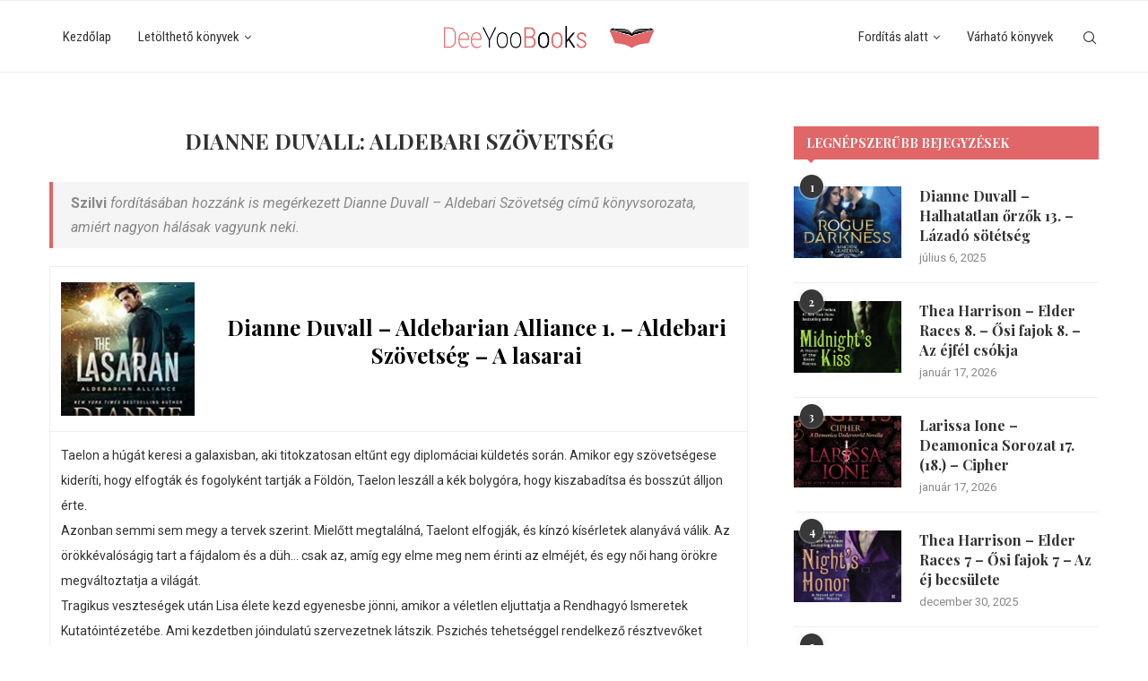

--- FILE ---
content_type: text/html; charset=UTF-8
request_url: http://deeyoobooks.hu/dianne-duvall-aldebari-szovetseg/
body_size: 141137
content:
<!DOCTYPE html>
<html lang="hu">
<head>
    <meta charset="UTF-8">
    <meta http-equiv="X-UA-Compatible" content="IE=edge">
    <meta name="viewport" content="width=device-width, initial-scale=1">
    <link rel="profile" href="http://gmpg.org/xfn/11"/>
	    <link rel="alternate" type="application/rss+xml" title="DeeYooBooks RSS Feed"
          href="https://deeyoobooks.hu/feed/"/>
    <link rel="alternate" type="application/atom+xml" title="DeeYooBooks Atom Feed"
          href="https://deeyoobooks.hu/feed/atom/"/>
    <link rel="pingback" href="http://deeyoobooks.hu/xmlrpc.php"/>
    <!--[if lt IE 9]>
	<script src="http://deeyoobooks.hu/wp-content/themes/soledad/js/html5.js"></script>
	<![endif]-->
	<title>Dianne Duvall: Aldebari Szövetség &#8211; DeeYooBooks</title>
<link rel='preconnect' href='https://fonts.googleapis.com' />
<link rel='preconnect' href='https://fonts.gstatic.com' />
<meta http-equiv='x-dns-prefetch-control' content='on'>
<link rel='dns-prefetch' href='//fonts.googleapis.com' />
<link rel='dns-prefetch' href='//fonts.gstatic.com' />
<link rel='dns-prefetch' href='//s.gravatar.com' />
<link rel='dns-prefetch' href='//www.google-analytics.com' />
<meta name='robots' content='noindex, nofollow' />
<link rel='dns-prefetch' href='//fonts.googleapis.com' />
<link rel="alternate" type="application/rss+xml" title="DeeYooBooks &raquo; hírcsatorna" href="https://deeyoobooks.hu/feed/" />
<link rel="alternate" type="application/rss+xml" title="DeeYooBooks &raquo; hozzászólás hírcsatorna" href="https://deeyoobooks.hu/comments/feed/" />
<link rel="alternate" title="oEmbed (JSON)" type="application/json+oembed" href="https://deeyoobooks.hu/wp-json/oembed/1.0/embed?url=https%3A%2F%2Fdeeyoobooks.hu%2Fdianne-duvall-aldebari-szovetseg%2F" />
<link rel="alternate" title="oEmbed (XML)" type="text/xml+oembed" href="https://deeyoobooks.hu/wp-json/oembed/1.0/embed?url=https%3A%2F%2Fdeeyoobooks.hu%2Fdianne-duvall-aldebari-szovetseg%2F&#038;format=xml" />
<style id='wp-img-auto-sizes-contain-inline-css' type='text/css'>
img:is([sizes=auto i],[sizes^="auto," i]){contain-intrinsic-size:3000px 1500px}
/*# sourceURL=wp-img-auto-sizes-contain-inline-css */
</style>
<style id='wp-emoji-styles-inline-css' type='text/css'>

	img.wp-smiley, img.emoji {
		display: inline !important;
		border: none !important;
		box-shadow: none !important;
		height: 1em !important;
		width: 1em !important;
		margin: 0 0.07em !important;
		vertical-align: -0.1em !important;
		background: none !important;
		padding: 0 !important;
	}
/*# sourceURL=wp-emoji-styles-inline-css */
</style>
<style id='wp-block-library-inline-css' type='text/css'>
:root{--wp-block-synced-color:#7a00df;--wp-block-synced-color--rgb:122,0,223;--wp-bound-block-color:var(--wp-block-synced-color);--wp-editor-canvas-background:#ddd;--wp-admin-theme-color:#007cba;--wp-admin-theme-color--rgb:0,124,186;--wp-admin-theme-color-darker-10:#006ba1;--wp-admin-theme-color-darker-10--rgb:0,107,160.5;--wp-admin-theme-color-darker-20:#005a87;--wp-admin-theme-color-darker-20--rgb:0,90,135;--wp-admin-border-width-focus:2px}@media (min-resolution:192dpi){:root{--wp-admin-border-width-focus:1.5px}}.wp-element-button{cursor:pointer}:root .has-very-light-gray-background-color{background-color:#eee}:root .has-very-dark-gray-background-color{background-color:#313131}:root .has-very-light-gray-color{color:#eee}:root .has-very-dark-gray-color{color:#313131}:root .has-vivid-green-cyan-to-vivid-cyan-blue-gradient-background{background:linear-gradient(135deg,#00d084,#0693e3)}:root .has-purple-crush-gradient-background{background:linear-gradient(135deg,#34e2e4,#4721fb 50%,#ab1dfe)}:root .has-hazy-dawn-gradient-background{background:linear-gradient(135deg,#faaca8,#dad0ec)}:root .has-subdued-olive-gradient-background{background:linear-gradient(135deg,#fafae1,#67a671)}:root .has-atomic-cream-gradient-background{background:linear-gradient(135deg,#fdd79a,#004a59)}:root .has-nightshade-gradient-background{background:linear-gradient(135deg,#330968,#31cdcf)}:root .has-midnight-gradient-background{background:linear-gradient(135deg,#020381,#2874fc)}:root{--wp--preset--font-size--normal:16px;--wp--preset--font-size--huge:42px}.has-regular-font-size{font-size:1em}.has-larger-font-size{font-size:2.625em}.has-normal-font-size{font-size:var(--wp--preset--font-size--normal)}.has-huge-font-size{font-size:var(--wp--preset--font-size--huge)}.has-text-align-center{text-align:center}.has-text-align-left{text-align:left}.has-text-align-right{text-align:right}.has-fit-text{white-space:nowrap!important}#end-resizable-editor-section{display:none}.aligncenter{clear:both}.items-justified-left{justify-content:flex-start}.items-justified-center{justify-content:center}.items-justified-right{justify-content:flex-end}.items-justified-space-between{justify-content:space-between}.screen-reader-text{border:0;clip-path:inset(50%);height:1px;margin:-1px;overflow:hidden;padding:0;position:absolute;width:1px;word-wrap:normal!important}.screen-reader-text:focus{background-color:#ddd;clip-path:none;color:#444;display:block;font-size:1em;height:auto;left:5px;line-height:normal;padding:15px 23px 14px;text-decoration:none;top:5px;width:auto;z-index:100000}html :where(.has-border-color){border-style:solid}html :where([style*=border-top-color]){border-top-style:solid}html :where([style*=border-right-color]){border-right-style:solid}html :where([style*=border-bottom-color]){border-bottom-style:solid}html :where([style*=border-left-color]){border-left-style:solid}html :where([style*=border-width]){border-style:solid}html :where([style*=border-top-width]){border-top-style:solid}html :where([style*=border-right-width]){border-right-style:solid}html :where([style*=border-bottom-width]){border-bottom-style:solid}html :where([style*=border-left-width]){border-left-style:solid}html :where(img[class*=wp-image-]){height:auto;max-width:100%}:where(figure){margin:0 0 1em}html :where(.is-position-sticky){--wp-admin--admin-bar--position-offset:var(--wp-admin--admin-bar--height,0px)}@media screen and (max-width:600px){html :where(.is-position-sticky){--wp-admin--admin-bar--position-offset:0px}}

/*# sourceURL=wp-block-library-inline-css */
</style><style id='global-styles-inline-css' type='text/css'>
:root{--wp--preset--aspect-ratio--square: 1;--wp--preset--aspect-ratio--4-3: 4/3;--wp--preset--aspect-ratio--3-4: 3/4;--wp--preset--aspect-ratio--3-2: 3/2;--wp--preset--aspect-ratio--2-3: 2/3;--wp--preset--aspect-ratio--16-9: 16/9;--wp--preset--aspect-ratio--9-16: 9/16;--wp--preset--color--black: #000000;--wp--preset--color--cyan-bluish-gray: #abb8c3;--wp--preset--color--white: #ffffff;--wp--preset--color--pale-pink: #f78da7;--wp--preset--color--vivid-red: #cf2e2e;--wp--preset--color--luminous-vivid-orange: #ff6900;--wp--preset--color--luminous-vivid-amber: #fcb900;--wp--preset--color--light-green-cyan: #7bdcb5;--wp--preset--color--vivid-green-cyan: #00d084;--wp--preset--color--pale-cyan-blue: #8ed1fc;--wp--preset--color--vivid-cyan-blue: #0693e3;--wp--preset--color--vivid-purple: #9b51e0;--wp--preset--gradient--vivid-cyan-blue-to-vivid-purple: linear-gradient(135deg,rgb(6,147,227) 0%,rgb(155,81,224) 100%);--wp--preset--gradient--light-green-cyan-to-vivid-green-cyan: linear-gradient(135deg,rgb(122,220,180) 0%,rgb(0,208,130) 100%);--wp--preset--gradient--luminous-vivid-amber-to-luminous-vivid-orange: linear-gradient(135deg,rgb(252,185,0) 0%,rgb(255,105,0) 100%);--wp--preset--gradient--luminous-vivid-orange-to-vivid-red: linear-gradient(135deg,rgb(255,105,0) 0%,rgb(207,46,46) 100%);--wp--preset--gradient--very-light-gray-to-cyan-bluish-gray: linear-gradient(135deg,rgb(238,238,238) 0%,rgb(169,184,195) 100%);--wp--preset--gradient--cool-to-warm-spectrum: linear-gradient(135deg,rgb(74,234,220) 0%,rgb(151,120,209) 20%,rgb(207,42,186) 40%,rgb(238,44,130) 60%,rgb(251,105,98) 80%,rgb(254,248,76) 100%);--wp--preset--gradient--blush-light-purple: linear-gradient(135deg,rgb(255,206,236) 0%,rgb(152,150,240) 100%);--wp--preset--gradient--blush-bordeaux: linear-gradient(135deg,rgb(254,205,165) 0%,rgb(254,45,45) 50%,rgb(107,0,62) 100%);--wp--preset--gradient--luminous-dusk: linear-gradient(135deg,rgb(255,203,112) 0%,rgb(199,81,192) 50%,rgb(65,88,208) 100%);--wp--preset--gradient--pale-ocean: linear-gradient(135deg,rgb(255,245,203) 0%,rgb(182,227,212) 50%,rgb(51,167,181) 100%);--wp--preset--gradient--electric-grass: linear-gradient(135deg,rgb(202,248,128) 0%,rgb(113,206,126) 100%);--wp--preset--gradient--midnight: linear-gradient(135deg,rgb(2,3,129) 0%,rgb(40,116,252) 100%);--wp--preset--font-size--small: 12px;--wp--preset--font-size--medium: 20px;--wp--preset--font-size--large: 32px;--wp--preset--font-size--x-large: 42px;--wp--preset--font-size--normal: 14px;--wp--preset--font-size--huge: 42px;--wp--preset--spacing--20: 0.44rem;--wp--preset--spacing--30: 0.67rem;--wp--preset--spacing--40: 1rem;--wp--preset--spacing--50: 1.5rem;--wp--preset--spacing--60: 2.25rem;--wp--preset--spacing--70: 3.38rem;--wp--preset--spacing--80: 5.06rem;--wp--preset--shadow--natural: 6px 6px 9px rgba(0, 0, 0, 0.2);--wp--preset--shadow--deep: 12px 12px 50px rgba(0, 0, 0, 0.4);--wp--preset--shadow--sharp: 6px 6px 0px rgba(0, 0, 0, 0.2);--wp--preset--shadow--outlined: 6px 6px 0px -3px rgb(255, 255, 255), 6px 6px rgb(0, 0, 0);--wp--preset--shadow--crisp: 6px 6px 0px rgb(0, 0, 0);}:where(.is-layout-flex){gap: 0.5em;}:where(.is-layout-grid){gap: 0.5em;}body .is-layout-flex{display: flex;}.is-layout-flex{flex-wrap: wrap;align-items: center;}.is-layout-flex > :is(*, div){margin: 0;}body .is-layout-grid{display: grid;}.is-layout-grid > :is(*, div){margin: 0;}:where(.wp-block-columns.is-layout-flex){gap: 2em;}:where(.wp-block-columns.is-layout-grid){gap: 2em;}:where(.wp-block-post-template.is-layout-flex){gap: 1.25em;}:where(.wp-block-post-template.is-layout-grid){gap: 1.25em;}.has-black-color{color: var(--wp--preset--color--black) !important;}.has-cyan-bluish-gray-color{color: var(--wp--preset--color--cyan-bluish-gray) !important;}.has-white-color{color: var(--wp--preset--color--white) !important;}.has-pale-pink-color{color: var(--wp--preset--color--pale-pink) !important;}.has-vivid-red-color{color: var(--wp--preset--color--vivid-red) !important;}.has-luminous-vivid-orange-color{color: var(--wp--preset--color--luminous-vivid-orange) !important;}.has-luminous-vivid-amber-color{color: var(--wp--preset--color--luminous-vivid-amber) !important;}.has-light-green-cyan-color{color: var(--wp--preset--color--light-green-cyan) !important;}.has-vivid-green-cyan-color{color: var(--wp--preset--color--vivid-green-cyan) !important;}.has-pale-cyan-blue-color{color: var(--wp--preset--color--pale-cyan-blue) !important;}.has-vivid-cyan-blue-color{color: var(--wp--preset--color--vivid-cyan-blue) !important;}.has-vivid-purple-color{color: var(--wp--preset--color--vivid-purple) !important;}.has-black-background-color{background-color: var(--wp--preset--color--black) !important;}.has-cyan-bluish-gray-background-color{background-color: var(--wp--preset--color--cyan-bluish-gray) !important;}.has-white-background-color{background-color: var(--wp--preset--color--white) !important;}.has-pale-pink-background-color{background-color: var(--wp--preset--color--pale-pink) !important;}.has-vivid-red-background-color{background-color: var(--wp--preset--color--vivid-red) !important;}.has-luminous-vivid-orange-background-color{background-color: var(--wp--preset--color--luminous-vivid-orange) !important;}.has-luminous-vivid-amber-background-color{background-color: var(--wp--preset--color--luminous-vivid-amber) !important;}.has-light-green-cyan-background-color{background-color: var(--wp--preset--color--light-green-cyan) !important;}.has-vivid-green-cyan-background-color{background-color: var(--wp--preset--color--vivid-green-cyan) !important;}.has-pale-cyan-blue-background-color{background-color: var(--wp--preset--color--pale-cyan-blue) !important;}.has-vivid-cyan-blue-background-color{background-color: var(--wp--preset--color--vivid-cyan-blue) !important;}.has-vivid-purple-background-color{background-color: var(--wp--preset--color--vivid-purple) !important;}.has-black-border-color{border-color: var(--wp--preset--color--black) !important;}.has-cyan-bluish-gray-border-color{border-color: var(--wp--preset--color--cyan-bluish-gray) !important;}.has-white-border-color{border-color: var(--wp--preset--color--white) !important;}.has-pale-pink-border-color{border-color: var(--wp--preset--color--pale-pink) !important;}.has-vivid-red-border-color{border-color: var(--wp--preset--color--vivid-red) !important;}.has-luminous-vivid-orange-border-color{border-color: var(--wp--preset--color--luminous-vivid-orange) !important;}.has-luminous-vivid-amber-border-color{border-color: var(--wp--preset--color--luminous-vivid-amber) !important;}.has-light-green-cyan-border-color{border-color: var(--wp--preset--color--light-green-cyan) !important;}.has-vivid-green-cyan-border-color{border-color: var(--wp--preset--color--vivid-green-cyan) !important;}.has-pale-cyan-blue-border-color{border-color: var(--wp--preset--color--pale-cyan-blue) !important;}.has-vivid-cyan-blue-border-color{border-color: var(--wp--preset--color--vivid-cyan-blue) !important;}.has-vivid-purple-border-color{border-color: var(--wp--preset--color--vivid-purple) !important;}.has-vivid-cyan-blue-to-vivid-purple-gradient-background{background: var(--wp--preset--gradient--vivid-cyan-blue-to-vivid-purple) !important;}.has-light-green-cyan-to-vivid-green-cyan-gradient-background{background: var(--wp--preset--gradient--light-green-cyan-to-vivid-green-cyan) !important;}.has-luminous-vivid-amber-to-luminous-vivid-orange-gradient-background{background: var(--wp--preset--gradient--luminous-vivid-amber-to-luminous-vivid-orange) !important;}.has-luminous-vivid-orange-to-vivid-red-gradient-background{background: var(--wp--preset--gradient--luminous-vivid-orange-to-vivid-red) !important;}.has-very-light-gray-to-cyan-bluish-gray-gradient-background{background: var(--wp--preset--gradient--very-light-gray-to-cyan-bluish-gray) !important;}.has-cool-to-warm-spectrum-gradient-background{background: var(--wp--preset--gradient--cool-to-warm-spectrum) !important;}.has-blush-light-purple-gradient-background{background: var(--wp--preset--gradient--blush-light-purple) !important;}.has-blush-bordeaux-gradient-background{background: var(--wp--preset--gradient--blush-bordeaux) !important;}.has-luminous-dusk-gradient-background{background: var(--wp--preset--gradient--luminous-dusk) !important;}.has-pale-ocean-gradient-background{background: var(--wp--preset--gradient--pale-ocean) !important;}.has-electric-grass-gradient-background{background: var(--wp--preset--gradient--electric-grass) !important;}.has-midnight-gradient-background{background: var(--wp--preset--gradient--midnight) !important;}.has-small-font-size{font-size: var(--wp--preset--font-size--small) !important;}.has-medium-font-size{font-size: var(--wp--preset--font-size--medium) !important;}.has-large-font-size{font-size: var(--wp--preset--font-size--large) !important;}.has-x-large-font-size{font-size: var(--wp--preset--font-size--x-large) !important;}
/*# sourceURL=global-styles-inline-css */
</style>

<style id='classic-theme-styles-inline-css' type='text/css'>
/*! This file is auto-generated */
.wp-block-button__link{color:#fff;background-color:#32373c;border-radius:9999px;box-shadow:none;text-decoration:none;padding:calc(.667em + 2px) calc(1.333em + 2px);font-size:1.125em}.wp-block-file__button{background:#32373c;color:#fff;text-decoration:none}
/*# sourceURL=/wp-includes/css/classic-themes.min.css */
</style>
<link rel='stylesheet' id='penci-fonts-css' href='https://fonts.googleapis.com/css?family=Playfair+Display%3A300%2C300italic%2C400%2C400italic%2C500%2C500italic%2C700%2C700italic%2C800%2C800italic%7CRoboto%3A300%2C300italic%2C400%2C400italic%2C500%2C500italic%2C700%2C700italic%2C800%2C800italic%7CRoboto+Condensed%3A300%2C300italic%2C400%2C400italic%2C500%2C500italic%2C600%2C600italic%2C700%2C700italic%2C800%2C800italic%26subset%3Dlatin%2Ccyrillic%2Ccyrillic-ext%2Cgreek%2Cgreek-ext%2Clatin-ext&#038;display=swap&#038;ver=8.4.3' type='text/css' media='all' />
<link rel='stylesheet' id='penci-main-style-css' href='http://deeyoobooks.hu/wp-content/themes/soledad/main.css?ver=8.4.3' type='text/css' media='all' />
<link rel='stylesheet' id='penci-font-awesomeold-css' href='http://deeyoobooks.hu/wp-content/themes/soledad/css/font-awesome.4.7.0.swap.min.css?ver=4.7.0' type='text/css' media='all' />
<link rel='stylesheet' id='penci_icon-css' href='http://deeyoobooks.hu/wp-content/themes/soledad/css/penci-icon.css?ver=8.4.3' type='text/css' media='all' />
<link rel='stylesheet' id='penci_style-css' href='http://deeyoobooks.hu/wp-content/themes/soledad/style.css?ver=8.4.3' type='text/css' media='all' />
<link rel='stylesheet' id='penci_social_counter-css' href='http://deeyoobooks.hu/wp-content/themes/soledad/css/social-counter.css?ver=8.4.3' type='text/css' media='all' />
<script type="text/javascript" src="http://deeyoobooks.hu/wp-includes/js/jquery/jquery.min.js?ver=3.7.1" id="jquery-core-js"></script>
<script type="text/javascript" src="http://deeyoobooks.hu/wp-includes/js/jquery/jquery-migrate.min.js?ver=3.4.1" id="jquery-migrate-js"></script>
<link rel="https://api.w.org/" href="https://deeyoobooks.hu/wp-json/" /><link rel="alternate" title="JSON" type="application/json" href="https://deeyoobooks.hu/wp-json/wp/v2/pages/1155" /><link rel="EditURI" type="application/rsd+xml" title="RSD" href="https://deeyoobooks.hu/xmlrpc.php?rsd" />
<meta name="generator" content="WordPress 6.9" />
<link rel="canonical" href="https://deeyoobooks.hu/dianne-duvall-aldebari-szovetseg/" />
<link rel='shortlink' href='https://deeyoobooks.hu/?p=1155' />
<!-- Analytics by WP Statistics - https://wp-statistics.com -->
<style id="penci-custom-style" type="text/css">body{ --pcbg-cl: #fff; --pctext-cl: #313131; --pcborder-cl: #dedede; --pcheading-cl: #313131; --pcmeta-cl: #888888; --pcaccent-cl: #6eb48c; --pcbody-font: 'PT Serif', serif; --pchead-font: 'Raleway', sans-serif; --pchead-wei: bold; --pcava_bdr:10px; } .single.penci-body-single-style-5 #header, .single.penci-body-single-style-6 #header, .single.penci-body-single-style-10 #header, .single.penci-body-single-style-5 .pc-wrapbuilder-header, .single.penci-body-single-style-6 .pc-wrapbuilder-header, .single.penci-body-single-style-10 .pc-wrapbuilder-header { --pchd-mg: 40px; } .fluid-width-video-wrapper > div { position: absolute; left: 0; right: 0; top: 0; width: 100%; height: 100%; } .yt-video-place { position: relative; text-align: center; } .yt-video-place.embed-responsive .start-video { display: block; top: 0; left: 0; bottom: 0; right: 0; position: absolute; transform: none; } .yt-video-place.embed-responsive .start-video img { margin: 0; padding: 0; top: 50%; display: inline-block; position: absolute; left: 50%; transform: translate(-50%, -50%); width: 68px; height: auto; } .mfp-bg { top: 0; left: 0; width: 100%; height: 100%; z-index: 9999999; overflow: hidden; position: fixed; background: #0b0b0b; opacity: .8; filter: alpha(opacity=80) } .mfp-wrap { top: 0; left: 0; width: 100%; height: 100%; z-index: 9999999; position: fixed; outline: none !important; -webkit-backface-visibility: hidden } body { --pchead-font: 'Playfair Display', serif; } body { --pcbody-font: 'Roboto', sans-serif; } p{ line-height: 1.8; } #navigation .menu > li > a, #navigation ul.menu ul.sub-menu li > a, .navigation ul.menu ul.sub-menu li > a, .penci-menu-hbg .menu li a, #sidebar-nav .menu li a { font-family: 'Roboto Condensed', sans-serif; font-weight: normal; } .penci-hide-tagupdated{ display: none !important; } body { --pchead-wei: 600; } .featured-area .penci-image-holder, .featured-area .penci-slider4-overlay, .featured-area .penci-slide-overlay .overlay-link, .featured-style-29 .featured-slider-overlay, .penci-slider38-overlay{ border-radius: ; -webkit-border-radius: ; } .penci-featured-content-right:before{ border-top-right-radius: ; border-bottom-right-radius: ; } .penci-flat-overlay .penci-slide-overlay .penci-mag-featured-content:before{ border-bottom-left-radius: ; border-bottom-right-radius: ; } .container-single .post-image{ border-radius: ; -webkit-border-radius: ; } .penci-mega-thumbnail .penci-image-holder{ border-radius: ; -webkit-border-radius: ; } #navigation .menu > li > a, #navigation ul.menu ul.sub-menu li > a, .navigation ul.menu ul.sub-menu li > a, .penci-menu-hbg .menu li a, #sidebar-nav .menu li a, #navigation .penci-megamenu .penci-mega-child-categories a, .navigation .penci-megamenu .penci-mega-child-categories a{ font-weight: 400; } #header .inner-header .container { padding:60px 0; } #logo a { max-width:400px; width: 100%; } @media only screen and (max-width: 960px) and (min-width: 768px){ #logo img{ max-width: 100%; } } body{ --pcborder-cl: #eeeeee; } #main #bbpress-forums .bbp-login-form fieldset.bbp-form select, #main #bbpress-forums .bbp-login-form .bbp-form input[type="password"], #main #bbpress-forums .bbp-login-form .bbp-form input[type="text"], .widget ul li, .grid-mixed, .penci-post-box-meta, .penci-pagination.penci-ajax-more a.penci-ajax-more-button, .widget-social a i, .penci-home-popular-posts, .header-header-1.has-bottom-line, .header-header-4.has-bottom-line, .header-header-7.has-bottom-line, .container-single .post-entry .post-tags a,.tags-share-box.tags-share-box-2_3,.tags-share-box.tags-share-box-top, .tags-share-box, .post-author, .post-pagination, .post-related, .post-comments .post-title-box, .comments .comment, #respond textarea, .wpcf7 textarea, #respond input, div.wpforms-container .wpforms-form.wpforms-form input[type=date], div.wpforms-container .wpforms-form.wpforms-form input[type=datetime], div.wpforms-container .wpforms-form.wpforms-form input[type=datetime-local], div.wpforms-container .wpforms-form.wpforms-form input[type=email], div.wpforms-container .wpforms-form.wpforms-form input[type=month], div.wpforms-container .wpforms-form.wpforms-form input[type=number], div.wpforms-container .wpforms-form.wpforms-form input[type=password], div.wpforms-container .wpforms-form.wpforms-form input[type=range], div.wpforms-container .wpforms-form.wpforms-form input[type=search], div.wpforms-container .wpforms-form.wpforms-form input[type=tel], div.wpforms-container .wpforms-form.wpforms-form input[type=text], div.wpforms-container .wpforms-form.wpforms-form input[type=time], div.wpforms-container .wpforms-form.wpforms-form input[type=url], div.wpforms-container .wpforms-form.wpforms-form input[type=week], div.wpforms-container .wpforms-form.wpforms-form select, div.wpforms-container .wpforms-form.wpforms-form textarea, .wpcf7 input, .widget_wysija input, #respond h3, form.pc-searchform input.search-input, .post-password-form input[type="text"], .post-password-form input[type="email"], .post-password-form input[type="password"], .post-password-form input[type="number"], .penci-recipe, .penci-recipe-heading, .penci-recipe-ingredients, .penci-recipe-notes, .penci-pagination ul.page-numbers li span, .penci-pagination ul.page-numbers li a, #comments_pagination span, #comments_pagination a, body.author .post-author, .tags-share-box.hide-tags.page-share, .penci-grid li.list-post, .penci-grid li.list-boxed-post-2 .content-boxed-2, .home-featured-cat-content .mag-post-box, .home-featured-cat-content.style-2 .mag-post-box.first-post, .home-featured-cat-content.style-10 .mag-post-box.first-post, .widget select, .widget ul ul, .widget input[type="text"], .widget input[type="email"], .widget input[type="date"], .widget input[type="number"], .widget input[type="search"], .widget .tagcloud a, #wp-calendar tbody td, .woocommerce div.product .entry-summary div[itemprop="description"] td, .woocommerce div.product .entry-summary div[itemprop="description"] th, .woocommerce div.product .woocommerce-tabs #tab-description td, .woocommerce div.product .woocommerce-tabs #tab-description th, .woocommerce-product-details__short-description td, th, .woocommerce ul.cart_list li, .woocommerce ul.product_list_widget li, .woocommerce .widget_shopping_cart .total, .woocommerce.widget_shopping_cart .total, .woocommerce .woocommerce-product-search input[type="search"], .woocommerce nav.woocommerce-pagination ul li a, .woocommerce nav.woocommerce-pagination ul li span, .woocommerce div.product .product_meta, .woocommerce div.product .woocommerce-tabs ul.tabs, .woocommerce div.product .related > h2, .woocommerce div.product .upsells > h2, .woocommerce #reviews #comments ol.commentlist li .comment-text, .woocommerce table.shop_table td, .post-entry td, .post-entry th, #add_payment_method .cart-collaterals .cart_totals tr td, #add_payment_method .cart-collaterals .cart_totals tr th, .woocommerce-cart .cart-collaterals .cart_totals tr td, .woocommerce-cart .cart-collaterals .cart_totals tr th, .woocommerce-checkout .cart-collaterals .cart_totals tr td, .woocommerce-checkout .cart-collaterals .cart_totals tr th, .woocommerce-cart .cart-collaterals .cart_totals table, .woocommerce-cart table.cart td.actions .coupon .input-text, .woocommerce table.shop_table a.remove, .woocommerce form .form-row .input-text, .woocommerce-page form .form-row .input-text, .woocommerce .woocommerce-error, .woocommerce .woocommerce-info, .woocommerce .woocommerce-message, .woocommerce form.checkout_coupon, .woocommerce form.login, .woocommerce form.register, .woocommerce form.checkout table.shop_table, .woocommerce-checkout #payment ul.payment_methods, .post-entry table, .wrapper-penci-review, .penci-review-container.penci-review-count, #penci-demobar .style-toggle, #widget-area, .post-entry hr, .wpb_text_column hr, #buddypress .dir-search input[type=search], #buddypress .dir-search input[type=text], #buddypress .groups-members-search input[type=search], #buddypress .groups-members-search input[type=text], #buddypress ul.item-list, #buddypress .profile[role=main], #buddypress select, #buddypress div.pagination .pagination-links span, #buddypress div.pagination .pagination-links a, #buddypress div.pagination .pag-count, #buddypress div.pagination .pagination-links a:hover, #buddypress ul.item-list li, #buddypress table.forum tr td.label, #buddypress table.messages-notices tr td.label, #buddypress table.notifications tr td.label, #buddypress table.notifications-settings tr td.label, #buddypress table.profile-fields tr td.label, #buddypress table.wp-profile-fields tr td.label, #buddypress table.profile-fields:last-child, #buddypress form#whats-new-form textarea, #buddypress .standard-form input[type=text], #buddypress .standard-form input[type=color], #buddypress .standard-form input[type=date], #buddypress .standard-form input[type=datetime], #buddypress .standard-form input[type=datetime-local], #buddypress .standard-form input[type=email], #buddypress .standard-form input[type=month], #buddypress .standard-form input[type=number], #buddypress .standard-form input[type=range], #buddypress .standard-form input[type=search], #buddypress .standard-form input[type=password], #buddypress .standard-form input[type=tel], #buddypress .standard-form input[type=time], #buddypress .standard-form input[type=url], #buddypress .standard-form input[type=week], .bp-avatar-nav ul, .bp-avatar-nav ul.avatar-nav-items li.current, #bbpress-forums li.bbp-body ul.forum, #bbpress-forums li.bbp-body ul.topic, #bbpress-forums li.bbp-footer, .bbp-pagination-links a, .bbp-pagination-links span.current, .wrapper-boxed .bbp-pagination-links a:hover, .wrapper-boxed .bbp-pagination-links span.current, #buddypress .standard-form select, #buddypress .standard-form input[type=password], #buddypress .activity-list li.load-more a, #buddypress .activity-list li.load-newest a, #buddypress ul.button-nav li a, #buddypress div.generic-button a, #buddypress .comment-reply-link, #bbpress-forums div.bbp-template-notice.info, #bbpress-forums #bbp-search-form #bbp_search, #bbpress-forums .bbp-forums-list, #bbpress-forums #bbp_topic_title, #bbpress-forums #bbp_topic_tags, #bbpress-forums .wp-editor-container, .widget_display_stats dd, .widget_display_stats dt, div.bbp-forum-header, div.bbp-topic-header, div.bbp-reply-header, .widget input[type="text"], .widget input[type="email"], .widget input[type="date"], .widget input[type="number"], .widget input[type="search"], .widget input[type="password"], blockquote.wp-block-quote, .post-entry blockquote.wp-block-quote, .wp-block-quote:not(.is-large):not(.is-style-large), .post-entry pre, .wp-block-pullquote:not(.is-style-solid-color), .post-entry hr.wp-block-separator, .wp-block-separator, .wp-block-latest-posts, .wp-block-yoast-how-to-block ol.schema-how-to-steps, .wp-block-yoast-how-to-block ol.schema-how-to-steps li, .wp-block-yoast-faq-block .schema-faq-section, .post-entry .wp-block-quote, .wpb_text_column .wp-block-quote, .woocommerce .page-description .wp-block-quote, .wp-block-search .wp-block-search__input{ border-color: var(--pcborder-cl); } .penci-recipe-index-wrap h4.recipe-index-heading > span:before, .penci-recipe-index-wrap h4.recipe-index-heading > span:after{ border-color: var(--pcborder-cl); opacity: 1; } .tags-share-box .single-comment-o:after, .post-share a.penci-post-like:after{ background-color: var(--pcborder-cl); } .penci-grid .list-post.list-boxed-post{ border-color: var(--pcborder-cl) !important; } .penci-post-box-meta.penci-post-box-grid:before, .woocommerce .widget_price_filter .ui-slider .ui-slider-range{ background-color: var(--pcborder-cl); } .penci-pagination.penci-ajax-more a.penci-ajax-more-button.loading-posts{ border-color: var(--pcborder-cl) !important; } .penci-vernav-enable .penci-menu-hbg{ box-shadow: none; -webkit-box-shadow: none; -moz-box-shadow: none; } .penci-vernav-enable.penci-vernav-poleft .penci-menu-hbg{ border-right: 1px solid var(--pcborder-cl); } .penci-vernav-enable.penci-vernav-poright .penci-menu-hbg{ border-left: 1px solid var(--pcborder-cl); } body{ --pcaccent-cl: #e06667; } .penci-menuhbg-toggle:hover .lines-button:after, .penci-menuhbg-toggle:hover .penci-lines:before, .penci-menuhbg-toggle:hover .penci-lines:after,.tags-share-box.tags-share-box-s2 .post-share-plike,.penci-video_playlist .penci-playlist-title,.pencisc-column-2.penci-video_playlist .penci-video-nav .playlist-panel-item, .pencisc-column-1.penci-video_playlist .penci-video-nav .playlist-panel-item,.penci-video_playlist .penci-custom-scroll::-webkit-scrollbar-thumb, .pencisc-button, .post-entry .pencisc-button, .penci-dropcap-box, .penci-dropcap-circle, .penci-login-register input[type="submit"]:hover, .penci-ld .penci-ldin:before, .penci-ldspinner > div{ background: #e06667; } a, .post-entry .penci-portfolio-filter ul li a:hover, .penci-portfolio-filter ul li a:hover, .penci-portfolio-filter ul li.active a, .post-entry .penci-portfolio-filter ul li.active a, .penci-countdown .countdown-amount, .archive-box h1, .post-entry a, .container.penci-breadcrumb span a:hover,.container.penci-breadcrumb a:hover, .post-entry blockquote:before, .post-entry blockquote cite, .post-entry blockquote .author, .wpb_text_column blockquote:before, .wpb_text_column blockquote cite, .wpb_text_column blockquote .author, .penci-pagination a:hover, ul.penci-topbar-menu > li a:hover, div.penci-topbar-menu > ul > li a:hover, .penci-recipe-heading a.penci-recipe-print,.penci-review-metas .penci-review-btnbuy, .main-nav-social a:hover, .widget-social .remove-circle a:hover i, .penci-recipe-index .cat > a.penci-cat-name, #bbpress-forums li.bbp-body ul.forum li.bbp-forum-info a:hover, #bbpress-forums li.bbp-body ul.topic li.bbp-topic-title a:hover, #bbpress-forums li.bbp-body ul.forum li.bbp-forum-info .bbp-forum-content a, #bbpress-forums li.bbp-body ul.topic p.bbp-topic-meta a, #bbpress-forums .bbp-breadcrumb a:hover, #bbpress-forums .bbp-forum-freshness a:hover, #bbpress-forums .bbp-topic-freshness a:hover, #buddypress ul.item-list li div.item-title a, #buddypress ul.item-list li h4 a, #buddypress .activity-header a:first-child, #buddypress .comment-meta a:first-child, #buddypress .acomment-meta a:first-child, div.bbp-template-notice a:hover, .penci-menu-hbg .menu li a .indicator:hover, .penci-menu-hbg .menu li a:hover, #sidebar-nav .menu li a:hover, .penci-rlt-popup .rltpopup-meta .rltpopup-title:hover, .penci-video_playlist .penci-video-playlist-item .penci-video-title:hover, .penci_list_shortcode li:before, .penci-dropcap-box-outline, .penci-dropcap-circle-outline, .penci-dropcap-regular, .penci-dropcap-bold{ color: #e06667; } .penci-home-popular-post ul.slick-dots li button:hover, .penci-home-popular-post ul.slick-dots li.slick-active button, .post-entry blockquote .author span:after, .error-image:after, .error-404 .go-back-home a:after, .penci-header-signup-form, .woocommerce span.onsale, .woocommerce #respond input#submit:hover, .woocommerce a.button:hover, .woocommerce button.button:hover, .woocommerce input.button:hover, .woocommerce nav.woocommerce-pagination ul li span.current, .woocommerce div.product .entry-summary div[itemprop="description"]:before, .woocommerce div.product .entry-summary div[itemprop="description"] blockquote .author span:after, .woocommerce div.product .woocommerce-tabs #tab-description blockquote .author span:after, .woocommerce #respond input#submit.alt:hover, .woocommerce a.button.alt:hover, .woocommerce button.button.alt:hover, .woocommerce input.button.alt:hover, .pcheader-icon.shoping-cart-icon > a > span, #penci-demobar .buy-button, #penci-demobar .buy-button:hover, .penci-recipe-heading a.penci-recipe-print:hover,.penci-review-metas .penci-review-btnbuy:hover, .penci-review-process span, .penci-review-score-total, #navigation.menu-style-2 ul.menu ul.sub-menu:before, #navigation.menu-style-2 .menu ul ul.sub-menu:before, .penci-go-to-top-floating, .post-entry.blockquote-style-2 blockquote:before, #bbpress-forums #bbp-search-form .button, #bbpress-forums #bbp-search-form .button:hover, .wrapper-boxed .bbp-pagination-links span.current, #bbpress-forums #bbp_reply_submit:hover, #bbpress-forums #bbp_topic_submit:hover,#main .bbp-login-form .bbp-submit-wrapper button[type="submit"]:hover, #buddypress .dir-search input[type=submit], #buddypress .groups-members-search input[type=submit], #buddypress button:hover, #buddypress a.button:hover, #buddypress a.button:focus, #buddypress input[type=button]:hover, #buddypress input[type=reset]:hover, #buddypress ul.button-nav li a:hover, #buddypress ul.button-nav li.current a, #buddypress div.generic-button a:hover, #buddypress .comment-reply-link:hover, #buddypress input[type=submit]:hover, #buddypress div.pagination .pagination-links .current, #buddypress div.item-list-tabs ul li.selected a, #buddypress div.item-list-tabs ul li.current a, #buddypress div.item-list-tabs ul li a:hover, #buddypress table.notifications thead tr, #buddypress table.notifications-settings thead tr, #buddypress table.profile-settings thead tr, #buddypress table.profile-fields thead tr, #buddypress table.wp-profile-fields thead tr, #buddypress table.messages-notices thead tr, #buddypress table.forum thead tr, #buddypress input[type=submit] { background-color: #e06667; } .penci-pagination ul.page-numbers li span.current, #comments_pagination span { color: #fff; background: #e06667; border-color: #e06667; } .footer-instagram h4.footer-instagram-title > span:before, .woocommerce nav.woocommerce-pagination ul li span.current, .penci-pagination.penci-ajax-more a.penci-ajax-more-button:hover, .penci-recipe-heading a.penci-recipe-print:hover,.penci-review-metas .penci-review-btnbuy:hover, .home-featured-cat-content.style-14 .magcat-padding:before, .wrapper-boxed .bbp-pagination-links span.current, #buddypress .dir-search input[type=submit], #buddypress .groups-members-search input[type=submit], #buddypress button:hover, #buddypress a.button:hover, #buddypress a.button:focus, #buddypress input[type=button]:hover, #buddypress input[type=reset]:hover, #buddypress ul.button-nav li a:hover, #buddypress ul.button-nav li.current a, #buddypress div.generic-button a:hover, #buddypress .comment-reply-link:hover, #buddypress input[type=submit]:hover, #buddypress div.pagination .pagination-links .current, #buddypress input[type=submit], form.pc-searchform.penci-hbg-search-form input.search-input:hover, form.pc-searchform.penci-hbg-search-form input.search-input:focus, .penci-dropcap-box-outline, .penci-dropcap-circle-outline { border-color: #e06667; } .woocommerce .woocommerce-error, .woocommerce .woocommerce-info, .woocommerce .woocommerce-message { border-top-color: #e06667; } .penci-slider ol.penci-control-nav li a.penci-active, .penci-slider ol.penci-control-nav li a:hover, .penci-related-carousel .owl-dot.active span, .penci-owl-carousel-slider .owl-dot.active span{ border-color: #e06667; background-color: #e06667; } .woocommerce .woocommerce-message:before, .woocommerce form.checkout table.shop_table .order-total .amount, .woocommerce ul.products li.product .price ins, .woocommerce ul.products li.product .price, .woocommerce div.product p.price ins, .woocommerce div.product span.price ins, .woocommerce div.product p.price, .woocommerce div.product .entry-summary div[itemprop="description"] blockquote:before, .woocommerce div.product .woocommerce-tabs #tab-description blockquote:before, .woocommerce div.product .entry-summary div[itemprop="description"] blockquote cite, .woocommerce div.product .entry-summary div[itemprop="description"] blockquote .author, .woocommerce div.product .woocommerce-tabs #tab-description blockquote cite, .woocommerce div.product .woocommerce-tabs #tab-description blockquote .author, .woocommerce div.product .product_meta > span a:hover, .woocommerce div.product .woocommerce-tabs ul.tabs li.active, .woocommerce ul.cart_list li .amount, .woocommerce ul.product_list_widget li .amount, .woocommerce table.shop_table td.product-name a:hover, .woocommerce table.shop_table td.product-price span, .woocommerce table.shop_table td.product-subtotal span, .woocommerce-cart .cart-collaterals .cart_totals table td .amount, .woocommerce .woocommerce-info:before, .woocommerce div.product span.price, .penci-container-inside.penci-breadcrumb span a:hover,.penci-container-inside.penci-breadcrumb a:hover { color: #e06667; } .standard-content .penci-more-link.penci-more-link-button a.more-link, .penci-readmore-btn.penci-btn-make-button a, .penci-featured-cat-seemore.penci-btn-make-button a{ background-color: #e06667; color: #fff; } .penci-vernav-toggle:before{ border-top-color: #e06667; color: #fff; } .headline-title { background-color: #e06667; } .headline-title.nticker-style-2:after, .headline-title.nticker-style-4:after{ border-color: #e06667; } a.penci-topbar-post-title:hover { color: #e06667; } ul.penci-topbar-menu > li a:hover, div.penci-topbar-menu > ul > li a:hover { color: #e06667; } .penci-topbar-social a:hover { color: #e06667; } #penci-login-popup:before{ opacity: ; } @media only screen and (max-width: 767px){ .penci-top-bar .pctopbar-item.penci-topbar-social { display: none; } } #navigation .menu > li > a:hover, #navigation .menu li.current-menu-item > a, #navigation .menu > li.current_page_item > a, #navigation .menu > li:hover > a, #navigation .menu > li.current-menu-ancestor > a, #navigation .menu > li.current-menu-item > a, #navigation .menu .sub-menu li a:hover, #navigation .menu .sub-menu li.current-menu-item > a, #navigation .sub-menu li:hover > a { color: #ffffff; } #navigation ul.menu > li > a:before, #navigation .menu > ul > li > a:before { background: #ffffff; } #navigation.menu-item-padding .menu > li > a:hover, #navigation.menu-item-padding .menu > li:hover > a, #navigation.menu-item-padding .menu > li.current-menu-item > a, #navigation.menu-item-padding .menu > li.current_page_item > a, #navigation.menu-item-padding .menu > li.current-menu-ancestor > a, #navigation.menu-item-padding .menu > li.current-menu-item > a { background-color: #e06667; } #navigation .penci-megamenu .penci-mega-child-categories a.cat-active, #navigation .menu .penci-megamenu .penci-mega-child-categories a:hover, #navigation .menu .penci-megamenu .penci-mega-latest-posts .penci-mega-post a:hover { color: #e06667; } #navigation .penci-megamenu .penci-mega-thumbnail .mega-cat-name { background: #e06667; } #navigation .menu > li > a, #navigation ul.menu ul.sub-menu li > a, .navigation ul.menu ul.sub-menu li > a, #navigation .penci-megamenu .penci-mega-child-categories a, .navigation .penci-megamenu .penci-mega-child-categories a{ text-transform: none; } #navigation .penci-megamenu .post-mega-title a{ text-transform: uppercase; } #navigation ul.menu > li > a, #navigation .menu > ul > li > a { font-size: 15px; } #navigation ul.menu ul.sub-menu li > a, #navigation .penci-megamenu .penci-mega-child-categories a, #navigation .penci-megamenu .post-mega-title a, #navigation .menu ul ul.sub-menu li a { font-size: 15px; } @media only screen and (max-width: 767px){ .main-nav-social{ display: none; } } #navigation .penci-megamenu .post-mega-title a, .pc-builder-element .navigation .penci-megamenu .penci-content-megamenu .penci-mega-latest-posts .penci-mega-post .post-mega-title a{ font-size:13px; } #navigation .penci-megamenu .penci-mega-child-categories a, .pc-builder-element.pc-main-menu .navigation .menu li .penci-mega-child-categories a{ font-size: 14px; } #sidebar-nav .menu li a { font-size: 15px; } #navigation .penci-megamenu .post-mega-title a, .pc-builder-element .navigation .penci-megamenu .penci-content-megamenu .penci-mega-latest-posts .penci-mega-post .post-mega-title a{ text-transform: none; } #navigation .menu .sub-menu li a:hover, #navigation .menu .sub-menu li.current-menu-item > a, #navigation .sub-menu li:hover > a { color: #e06667; } #navigation.menu-style-2 ul.menu ul.sub-menu:before, #navigation.menu-style-2 .menu ul ul.sub-menu:before { background-color: #e06667; } .penci-featured-content .feat-text h3 a, .featured-style-35 .feat-text-right h3 a, .featured-style-4 .penci-featured-content .feat-text h3 a, .penci-mag-featured-content h3 a, .pencislider-container .pencislider-content .pencislider-title { text-transform: none; } .penci-header-signup-form { padding-top: px; padding-bottom: px; } .penci-header-signup-form { background-color: #e06667; } .header-social a:hover i, .main-nav-social a:hover, .penci-menuhbg-toggle:hover .lines-button:after, .penci-menuhbg-toggle:hover .penci-lines:before, .penci-menuhbg-toggle:hover .penci-lines:after { color: #e06667; } #sidebar-nav .menu li a:hover, .header-social.sidebar-nav-social a:hover i, #sidebar-nav .menu li a .indicator:hover, #sidebar-nav .menu .sub-menu li a .indicator:hover{ color: #e06667; } #sidebar-nav-logo:before{ background-color: #e06667; } .penci-slide-overlay .overlay-link, .penci-slider38-overlay, .penci-flat-overlay .penci-slide-overlay .penci-mag-featured-content:before { opacity: ; } .penci-item-mag:hover .penci-slide-overlay .overlay-link, .featured-style-38 .item:hover .penci-slider38-overlay, .penci-flat-overlay .penci-item-mag:hover .penci-slide-overlay .penci-mag-featured-content:before { opacity: ; } .penci-featured-content .featured-slider-overlay { opacity: ; } .featured-style-29 .featured-slider-overlay { opacity: ; } .penci-standard-cat .cat > a.penci-cat-name { color: #e06667; } .penci-standard-cat .cat:before, .penci-standard-cat .cat:after { background-color: #e06667; } .standard-content .penci-post-box-meta .penci-post-share-box a:hover, .standard-content .penci-post-box-meta .penci-post-share-box a.liked { color: #e06667; } .header-standard .post-entry a:hover, .header-standard .author-post span a:hover, .standard-content a, .standard-content .post-entry a, .standard-post-entry a.more-link:hover, .penci-post-box-meta .penci-box-meta a:hover, .standard-content .post-entry blockquote:before, .post-entry blockquote cite, .post-entry blockquote .author, .standard-content-special .author-quote span, .standard-content-special .format-post-box .post-format-icon i, .standard-content-special .format-post-box .dt-special a:hover, .standard-content .penci-more-link a.more-link, .standard-content .penci-post-box-meta .penci-box-meta a:hover { color: #e06667; } .standard-content .penci-more-link.penci-more-link-button a.more-link{ background-color: #e06667; color: #fff; } .standard-content-special .author-quote span:before, .standard-content-special .author-quote span:after, .standard-content .post-entry ul li:before, .post-entry blockquote .author span:after, .header-standard:after { background-color: #e06667; } .penci-more-link a.more-link:before, .penci-more-link a.more-link:after { border-color: #e06667; } .penci-grid li .item h2 a, .penci-masonry .item-masonry h2 a, .grid-mixed .mixed-detail h2 a, .overlay-header-box .overlay-title a { text-transform: none; } .penci-grid li .item h2 a, .penci-masonry .item-masonry h2 a { } .penci-featured-infor .cat a.penci-cat-name, .penci-grid .cat a.penci-cat-name, .penci-masonry .cat a.penci-cat-name, .penci-featured-infor .cat a.penci-cat-name { color: #e06667; } .penci-featured-infor .cat a.penci-cat-name:after, .penci-grid .cat a.penci-cat-name:after, .penci-masonry .cat a.penci-cat-name:after, .penci-featured-infor .cat a.penci-cat-name:after{ border-color: #e06667; } .penci-post-share-box a.liked, .penci-post-share-box a:hover { color: #e06667; } .overlay-post-box-meta .overlay-share a:hover, .overlay-author a:hover, .penci-grid .standard-content-special .format-post-box .dt-special a:hover, .grid-post-box-meta span a:hover, .grid-post-box-meta span a.comment-link:hover, .penci-grid .standard-content-special .author-quote span, .penci-grid .standard-content-special .format-post-box .post-format-icon i, .grid-mixed .penci-post-box-meta .penci-box-meta a:hover { color: #e06667; } .penci-grid .standard-content-special .author-quote span:before, .penci-grid .standard-content-special .author-quote span:after, .grid-header-box:after, .list-post .header-list-style:after { background-color: #e06667; } .penci-grid .post-box-meta span:after, .penci-masonry .post-box-meta span:after { border-color: #e06667; } .penci-readmore-btn.penci-btn-make-button a{ background-color: #e06667; color: #fff; } .penci-grid li.typography-style .overlay-typography { opacity: ; } .penci-grid li.typography-style:hover .overlay-typography { opacity: ; } .penci-grid li.typography-style .item .main-typography h2 a:hover { color: #e06667; } .penci-grid li.typography-style .grid-post-box-meta span a:hover { color: #e06667; } .overlay-header-box .cat > a.penci-cat-name:hover { color: #e06667; } .penci-sidebar-content .widget, .penci-sidebar-content.pcsb-boxed-whole { margin-bottom: 50px; } .penci-sidebar-content.style-11 .penci-border-arrow .inner-arrow, .penci-sidebar-content.style-12 .penci-border-arrow .inner-arrow, .penci-sidebar-content.style-14 .penci-border-arrow .inner-arrow:before, .penci-sidebar-content.style-13 .penci-border-arrow .inner-arrow, .penci-sidebar-content .penci-border-arrow .inner-arrow, .penci-sidebar-content.style-15 .penci-border-arrow .inner-arrow{ background-color: #e06667; } .penci-sidebar-content.style-2 .penci-border-arrow:after{ border-top-color: #e06667; } .penci-sidebar-content .penci-border-arrow:after { background-color: #e06667; } .penci-sidebar-content .penci-border-arrow .inner-arrow, .penci-sidebar-content.style-4 .penci-border-arrow .inner-arrow:before, .penci-sidebar-content.style-4 .penci-border-arrow .inner-arrow:after, .penci-sidebar-content.style-5 .penci-border-arrow, .penci-sidebar-content.style-7 .penci-border-arrow, .penci-sidebar-content.style-9 .penci-border-arrow{ border-color: #e06667; } .penci-sidebar-content .penci-border-arrow:before { border-top-color: #e06667; } .penci-sidebar-content.style-16 .penci-border-arrow:after{ background-color: #e06667; } .penci-sidebar-content.style-5 .penci-border-arrow { border-color: #e06667; } .penci-sidebar-content.style-12 .penci-border-arrow,.penci-sidebar-content.style-10 .penci-border-arrow, .penci-sidebar-content.style-5 .penci-border-arrow .inner-arrow{ border-bottom-color: #e06667; } .penci-sidebar-content.style-7 .penci-border-arrow .inner-arrow:before, .penci-sidebar-content.style-9 .penci-border-arrow .inner-arrow:before { background-color: #e06667; } .penci-sidebar-content .penci-border-arrow:after { border-color: #e06667; } .penci-sidebar-content .penci-border-arrow .inner-arrow { color: #ffffff; } .penci-video_playlist .penci-video-playlist-item .penci-video-title:hover,.widget ul.side-newsfeed li .side-item .side-item-text h4 a:hover, .widget a:hover, .penci-sidebar-content .widget-social a:hover span, .widget-social a:hover span, .penci-tweets-widget-content .icon-tweets, .penci-tweets-widget-content .tweet-intents a, .penci-tweets-widget-content .tweet-intents span:after, .widget-social.remove-circle a:hover i , #wp-calendar tbody td a:hover, .penci-video_playlist .penci-video-playlist-item .penci-video-title:hover, .widget ul.side-newsfeed li .side-item .side-item-text .side-item-meta a:hover{ color: #e06667; } .widget .tagcloud a:hover, .widget-social a:hover i, .widget input[type="submit"]:hover,.penci-user-logged-in .penci-user-action-links a:hover,.penci-button:hover, .widget button[type="submit"]:hover { color: #fff; background-color: #e06667; border-color: #e06667; } .about-widget .about-me-heading:before { border-color: #e06667; } .penci-tweets-widget-content .tweet-intents-inner:before, .penci-tweets-widget-content .tweet-intents-inner:after, .pencisc-column-1.penci-video_playlist .penci-video-nav .playlist-panel-item, .penci-video_playlist .penci-custom-scroll::-webkit-scrollbar-thumb, .penci-video_playlist .penci-playlist-title { background-color: #e06667; } .penci-owl-carousel.penci-tweets-slider .owl-dots .owl-dot.active span, .penci-owl-carousel.penci-tweets-slider .owl-dots .owl-dot:hover span { border-color: #e06667; background-color: #e06667; } #footer-copyright * { font-size: 13px; } #footer-copyright * { font-style: normal; } .footer-subscribe .widget .mc4wp-form input[type="submit"]:hover { background-color: #e06667; } .footer-widget-wrapper .penci-tweets-widget-content .icon-tweets, .footer-widget-wrapper .penci-tweets-widget-content .tweet-intents a, .footer-widget-wrapper .penci-tweets-widget-content .tweet-intents span:after, .footer-widget-wrapper .widget ul.side-newsfeed li .side-item .side-item-text h4 a:hover, .footer-widget-wrapper .widget a:hover, .footer-widget-wrapper .widget-social a:hover span, .footer-widget-wrapper a:hover, .footer-widget-wrapper .widget-social.remove-circle a:hover i, .footer-widget-wrapper .widget ul.side-newsfeed li .side-item .side-item-text .side-item-meta a:hover{ color: #e06667; } .footer-widget-wrapper .widget .tagcloud a:hover, .footer-widget-wrapper .widget-social a:hover i, .footer-widget-wrapper .mc4wp-form input[type="submit"]:hover, .footer-widget-wrapper .widget input[type="submit"]:hover,.footer-widget-wrapper .penci-user-logged-in .penci-user-action-links a:hover, .footer-widget-wrapper .widget button[type="submit"]:hover { color: #fff; background-color: #e06667; border-color: #e06667; } .footer-widget-wrapper .about-widget .about-me-heading:before { border-color: #e06667; } .footer-widget-wrapper .penci-tweets-widget-content .tweet-intents-inner:before, .footer-widget-wrapper .penci-tweets-widget-content .tweet-intents-inner:after { background-color: #e06667; } .footer-widget-wrapper .penci-owl-carousel.penci-tweets-slider .owl-dots .owl-dot.active span, .footer-widget-wrapper .penci-owl-carousel.penci-tweets-slider .owl-dots .owl-dot:hover span { border-color: #e06667; background: #e06667; } ul.footer-socials li a:hover i { background-color: #e06667; border-color: #e06667; } ul.footer-socials li a:hover i { color: #e06667; } ul.footer-socials li a:hover span { color: #e06667; } .footer-socials-section, .penci-footer-social-moved{ border-color: #212121; } #footer-section, .penci-footer-social-moved{ background-color: #111111; } #footer-section .footer-menu li a:hover { color: #e06667; } .penci-go-to-top-floating { background-color: #e06667; } #footer-section a { color: #e06667; } .comment-content a, .container-single .post-entry a, .container-single .format-post-box .dt-special a:hover, .container-single .author-quote span, .container-single .author-post span a:hover, .post-entry blockquote:before, .post-entry blockquote cite, .post-entry blockquote .author, .wpb_text_column blockquote:before, .wpb_text_column blockquote cite, .wpb_text_column blockquote .author, .post-pagination a:hover, .author-content h5 a:hover, .author-content .author-social:hover, .item-related h3 a:hover, .container-single .format-post-box .post-format-icon i, .container.penci-breadcrumb.single-breadcrumb span a:hover,.container.penci-breadcrumb.single-breadcrumb a:hover, .penci_list_shortcode li:before, .penci-dropcap-box-outline, .penci-dropcap-circle-outline, .penci-dropcap-regular, .penci-dropcap-bold, .header-standard .post-box-meta-single .author-post span a:hover{ color: #e06667; } .container-single .standard-content-special .format-post-box, ul.slick-dots li button:hover, ul.slick-dots li.slick-active button, .penci-dropcap-box-outline, .penci-dropcap-circle-outline { border-color: #e06667; } ul.slick-dots li button:hover, ul.slick-dots li.slick-active button, #respond h3.comment-reply-title span:before, #respond h3.comment-reply-title span:after, .post-box-title:before, .post-box-title:after, .container-single .author-quote span:before, .container-single .author-quote span:after, .post-entry blockquote .author span:after, .post-entry blockquote .author span:before, .post-entry ul li:before, #respond #submit:hover, div.wpforms-container .wpforms-form.wpforms-form input[type=submit]:hover, div.wpforms-container .wpforms-form.wpforms-form button[type=submit]:hover, div.wpforms-container .wpforms-form.wpforms-form .wpforms-page-button:hover, .wpcf7 input[type="submit"]:hover, .widget_wysija input[type="submit"]:hover, .post-entry.blockquote-style-2 blockquote:before,.tags-share-box.tags-share-box-s2 .post-share-plike, .penci-dropcap-box, .penci-dropcap-circle, .penci-ldspinner > div{ background-color: #e06667; } .container-single .post-entry .post-tags a:hover { color: #fff; border-color: #e06667; background-color: #e06667; } .container-single .penci-standard-cat .cat > a.penci-cat-name { color: #e06667; } .container-single .penci-standard-cat .cat:before, .container-single .penci-standard-cat .cat:after { background-color: #e06667; } .container-single .single-post-title { text-transform: none; } @media only screen and (min-width: 769px){ .container-single .single-post-title { font-size: 27px; } } .container-single .single-post-title { } .list-post .header-list-style:after, .grid-header-box:after, .penci-overlay-over .overlay-header-box:after, .home-featured-cat-content .first-post .magcat-detail .mag-header:after { content: none; } .list-post .header-list-style, .grid-header-box, .penci-overlay-over .overlay-header-box, .home-featured-cat-content .first-post .magcat-detail .mag-header{ padding-bottom: 0; } .container-single .post-pagination h5 { text-transform: none; } .container-single .item-related h3 a { text-transform: none; } .container-single .post-share a:hover, .container-single .post-share a.liked, .page-share .post-share a:hover { color: #e06667; } .tags-share-box.tags-share-box-2_3 .post-share .count-number-like, .post-share .count-number-like { color: #e06667; } .post-entry a, .container-single .post-entry a{ color: #e06667; } .penci-top-instagram h4.footer-instagram-title>span:before{ content: none; display: none; } ul.homepage-featured-boxes .penci-fea-in:hover h4 span { color: #e06667; } .penci-home-popular-post .item-related h3 a:hover { color: #e06667; } .penci-homepage-title.style-14 .inner-arrow:before, .penci-homepage-title.style-11 .inner-arrow, .penci-homepage-title.style-12 .inner-arrow, .penci-homepage-title.style-13 .inner-arrow, .penci-homepage-title .inner-arrow, .penci-homepage-title.style-15 .inner-arrow{ background-color: #e06667; } .penci-border-arrow.penci-homepage-title.style-2:after{ border-top-color: #e06667; } .penci-border-arrow.penci-homepage-title:after { background-color: #e06667; } .penci-border-arrow.penci-homepage-title .inner-arrow, .penci-homepage-title.style-4 .inner-arrow:before, .penci-homepage-title.style-4 .inner-arrow:after, .penci-homepage-title.style-7, .penci-homepage-title.style-9 { border-color: #e06667; } .penci-border-arrow.penci-homepage-title:before { border-top-color: #e06667; } .penci-homepage-title.style-5, .penci-homepage-title.style-7{ border-color: #e06667; } .penci-homepage-title.style-16.penci-border-arrow:after{ background-color: #e06667; } .penci-homepage-title.style-10, .penci-homepage-title.style-12, .penci-border-arrow.penci-homepage-title.style-5 .inner-arrow{ border-bottom-color: #e06667; } .penci-homepage-title.style-5{ border-color: #e06667; } .penci-homepage-title.style-7 .inner-arrow:before, .penci-homepage-title.style-9 .inner-arrow:before{ background-color: #e06667; } .penci-border-arrow.penci-homepage-title:after { border-color: #e06667; } .penci-homepage-title .inner-arrow, .penci-homepage-title.penci-magazine-title .inner-arrow a { color: #ffffff; } .home-featured-cat-content .magcat-detail h3 a:hover { color: #e06667; } .home-featured-cat-content .grid-post-box-meta span a:hover { color: #e06667; } .home-featured-cat-content .first-post .magcat-detail .mag-header:after { background: #e06667; } .penci-slider ol.penci-control-nav li a.penci-active, .penci-slider ol.penci-control-nav li a:hover { border-color: #e06667; background: #e06667; } .home-featured-cat-content .mag-photo .mag-overlay-photo { opacity: ; } .home-featured-cat-content .mag-photo:hover .mag-overlay-photo { opacity: ; } .inner-item-portfolio:hover .penci-portfolio-thumbnail a:after { opacity: ; } .penci_header.penci-header-builder.main-builder-header{}.penci-header-image-logo,.penci-header-text-logo{}.pc-logo-desktop.penci-header-image-logo img{}@media only screen and (max-width: 767px){.penci_navbar_mobile .penci-header-image-logo img{}}.penci_builder_sticky_header_desktop .penci-header-image-logo img{}.penci_navbar_mobile .penci-header-text-logo{}.penci_navbar_mobile .penci-header-image-logo img{}.penci_navbar_mobile .sticky-enable .penci-header-image-logo img{}.pb-logo-sidebar-mobile{}.pc-builder-element.pb-logo-sidebar-mobile img{}.pc-logo-sticky{}.pc-builder-element.pc-logo-sticky.pc-logo img{}.pc-builder-element.pc-main-menu{}.pc-builder-element.pc-second-menu{}.pc-builder-element.pc-third-menu{}.penci-builder.penci-builder-button.button-1{}.penci-builder.penci-builder-button.button-1:hover{}.penci-builder.penci-builder-button.button-2{}.penci-builder.penci-builder-button.button-2:hover{}.penci-builder.penci-builder-button.button-3{}.penci-builder.penci-builder-button.button-3:hover{}.penci-builder.penci-builder-button.button-mobile-1{}.penci-builder.penci-builder-button.button-mobile-1:hover{}.penci-builder.penci-builder-button.button-2{}.penci-builder.penci-builder-button.button-2:hover{}.penci-builder-mobile-sidebar-nav.penci-menu-hbg{border-width:0;}.pc-builder-menu.pc-dropdown-menu{}.pc-builder-element.pc-logo.pb-logo-mobile{}.pc-header-element.penci-topbar-social .pclogin-item a{}.pc-header-element.penci-topbar-social-mobile .pclogin-item a{}body.penci-header-preview-layout .wrapper-boxed{min-height:1500px}.penci_header_overlap .penci-desktop-topblock,.penci-desktop-topblock{border-width:0;}.penci_header_overlap .penci-desktop-topbar,.penci-desktop-topbar{border-width:0;}.penci_header_overlap .penci-desktop-midbar,.penci-desktop-midbar{border-width:0;}.penci_header_overlap .penci-desktop-bottombar,.penci-desktop-bottombar{border-width:0;}.penci_header_overlap .penci-desktop-bottomblock,.penci-desktop-bottomblock{border-width:0;}.penci_header_overlap .penci-sticky-top,.penci-sticky-top{border-width:0;}.penci_header_overlap .penci-sticky-mid,.penci-sticky-mid{border-width:0;}.penci_header_overlap .penci-sticky-bottom,.penci-sticky-bottom{border-width:0;}.penci_header_overlap .penci-mobile-topbar,.penci-mobile-topbar{border-width:0;}.penci_header_overlap .penci-mobile-midbar,.penci-mobile-midbar{border-width:0;}.penci_header_overlap .penci-mobile-bottombar,.penci-mobile-bottombar{border-width:0;} .wrapper-boxed, .wrapper-boxed.enable-boxed{background-position:center !important;background-size:cover !important;background-repeat:repeat !important; } body { --pcdm_btnbg: rgba(0, 0, 0, .1); --pcdm_btnd: #666; --pcdm_btndbg: #fff; --pcdm_btnn: var(--pctext-cl); --pcdm_btnnbg: var(--pcbg-cl); } body.pcdm-enable { --pcbg-cl: #000000; --pcbg-l-cl: #1a1a1a; --pcbg-d-cl: #000000; --pctext-cl: #fff; --pcborder-cl: #313131; --pcborders-cl: #3c3c3c; --pcheading-cl: rgba(255,255,255,0.9); --pcmeta-cl: #999999; --pcl-cl: #fff; --pclh-cl: #e06667; --pcaccent-cl: #e06667; background-color: var(--pcbg-cl); color: var(--pctext-cl); } body.pcdark-df.pcdm-enable.pclight-mode { --pcbg-cl: #fff; --pctext-cl: #313131; --pcborder-cl: #dedede; --pcheading-cl: #313131; --pcmeta-cl: #888888; --pcaccent-cl: #e06667; } @media only screen and (min-width: 961px){ }</style><script>
var penciBlocksArray=[];
var portfolioDataJs = portfolioDataJs || [];var PENCILOCALCACHE = {};
		(function () {
				"use strict";
		
				PENCILOCALCACHE = {
					data: {},
					remove: function ( ajaxFilterItem ) {
						delete PENCILOCALCACHE.data[ajaxFilterItem];
					},
					exist: function ( ajaxFilterItem ) {
						return PENCILOCALCACHE.data.hasOwnProperty( ajaxFilterItem ) && PENCILOCALCACHE.data[ajaxFilterItem] !== null;
					},
					get: function ( ajaxFilterItem ) {
						return PENCILOCALCACHE.data[ajaxFilterItem];
					},
					set: function ( ajaxFilterItem, cachedData ) {
						PENCILOCALCACHE.remove( ajaxFilterItem );
						PENCILOCALCACHE.data[ajaxFilterItem] = cachedData;
					}
				};
			}
		)();function penciBlock() {
		    this.atts_json = '';
		    this.content = '';
		}</script>
<script type="application/ld+json">{
    "@context": "https:\/\/schema.org\/",
    "@type": "organization",
    "@id": "#organization",
    "logo": {
        "@type": "ImageObject",
        "url": "https:\/\/deeyoobooks.hu\/wp-content\/uploads\/2025\/04\/logo01k.png"
    },
    "url": "https:\/\/deeyoobooks.hu\/",
    "name": "DeeYooBooks",
    "description": "Rajong\u00f3i ford\u00edt\u00e1sok"
}</script><script type="application/ld+json">{
    "@context": "https:\/\/schema.org\/",
    "@type": "WebSite",
    "name": "DeeYooBooks",
    "alternateName": "Rajong\u00f3i ford\u00edt\u00e1sok",
    "url": "https:\/\/deeyoobooks.hu\/"
}</script><script type="application/ld+json">{
    "@context": "https:\/\/schema.org\/",
    "@type": "WebPage",
    "headline": "Dianne Duvall: Aldebari Sz\u00f6vets\u00e9g",
    "description": "Szilvi ford\u00edt\u00e1s\u00e1ban hozz\u00e1nk is meg\u00e9rkezett Dianne Duvall &#8211; Aldebari Sz\u00f6vets\u00e9g c\u00edm\u0171 k\u00f6nyvsorozata, ami\u00e9rt nagyon h\u00e1l\u00e1sak vagyunk neki. Dianne Duvall &#8211; Aldebarian Alliance&hellip;",
    "datePublished": "2022-11-11",
    "datemodified": "2024-05-08",
    "mainEntityOfPage": "https:\/\/deeyoobooks.hu\/dianne-duvall-aldebari-szovetseg\/",
    "image": {
        "@type": "ImageObject",
        "url": "http:\/\/deeyoobooks.hu\/wp-content\/themes\/soledad\/images\/no-image.jpg"
    },
    "publisher": {
        "@type": "Organization",
        "name": "DeeYooBooks",
        "logo": {
            "@type": "ImageObject",
            "url": "https:\/\/deeyoobooks.hu\/wp-content\/uploads\/2025\/04\/logo01k.png"
        }
    },
    "author": {
        "@type": "Person",
        "@id": "#person-Dee",
        "name": "Dee",
        "url": "https:\/\/deeyoobooks.hu\/author\/dee\/"
    }
}</script><script type="application/ld+json">{
    "@context": "https:\/\/schema.org\/",
    "@type": "BreadcrumbList",
    "itemListElement": [
        {
            "@type": "ListItem",
            "position": 1,
            "item": {
                "@id": "https:\/\/deeyoobooks.hu",
                "name": "Kezd\u0151lap"
            }
        },
        {
            "@type": "ListItem",
            "position": 2,
            "item": {
                "@id": "",
                "name": "Dianne Duvall: Aldebari Sz\u00f6vets\u00e9g"
            }
        }
    ]
}</script><style type="text/css">.recentcomments a{display:inline !important;padding:0 !important;margin:0 !important;}</style>
</head>

<body class="wp-singular page-template-default page page-id-1155 wp-theme-soledad soledad-ver-8-4-3 pclight-mode pcmn-drdw-style-slide_down pchds-default">
<div id="soledad_wrapper" class="wrapper-boxed header-style-header-10 header-search-style-default">
	<div class="penci-header-wrap"><header id="header" class="header-header-10 has-bottom-line" itemscope="itemscope" itemtype="https://schema.org/WPHeader">
							<nav id="navigation" class="header-layout-bottom header-10 menu-style-2 menu-item-padding" role="navigation" itemscope itemtype="https://schema.org/SiteNavigationElement">
            <div class="container">
                <div class="button-menu-mobile header-10"><svg width=18px height=18px viewBox="0 0 512 384" version=1.1 xmlns=http://www.w3.org/2000/svg xmlns:xlink=http://www.w3.org/1999/xlink><g stroke=none stroke-width=1 fill-rule=evenodd><g transform="translate(0.000000, 0.250080)"><rect x=0 y=0 width=512 height=62></rect><rect x=0 y=161 width=512 height=62></rect><rect x=0 y=321 width=512 height=62></rect></g></g></svg></div>
				<div class="penci-menu-wrap"><ul id="menu-fomenu" class="menu"><li id="menu-item-2534" class="menu-item menu-item-type-custom menu-item-object-custom ajax-mega-menu menu-item-2534"><a href="https://deeyoobooks.hu">Kezdőlap</a></li>
<li id="menu-item-2535" class="menu-item menu-item-type-custom menu-item-object-custom menu-item-has-children ajax-mega-menu menu-item-2535"><a href="#">Letölthető könyvek</a>
<ul class="sub-menu">
	<li id="menu-item-2627" class="menu-item menu-item-type-custom menu-item-object-custom menu-item-has-children ajax-mega-menu menu-item-2627"><a href="#">Fantasy/Romantikus</a>
	<ul class="sub-menu">
		<li id="menu-item-2628" class="menu-item menu-item-type-custom menu-item-object-custom menu-item-has-children ajax-mega-menu menu-item-2628"><a href="#">Nalini Singh</a>
		<ul class="sub-menu">
			<li id="menu-item-2632" class="menu-item menu-item-type-post_type menu-item-object-page ajax-mega-menu menu-item-2632"><a href="https://deeyoobooks.hu/guild-hunter-angyali-vadasz/">Guild Hunter/Angyali Vadász</a></li>
			<li id="menu-item-2639" class="menu-item menu-item-type-post_type menu-item-object-page ajax-mega-menu menu-item-2639"><a href="https://deeyoobooks.hu/psy-changeling-egy-vilag-ket-faj-allando-kuzdelem/">Psy-Changeling/Egy világ, két faj állandó küzdelem</a></li>
			<li id="menu-item-2723" class="menu-item menu-item-type-post_type menu-item-object-page ajax-mega-menu menu-item-2723"><a href="https://deeyoobooks.hu/psy-changeling-egy-vilag-ket-faj-allando-kuzdelem-kimaradt-jelenetek/">Psy-Changeling/Egy világ, két faj állandó küzdelem – Kimaradt jelenetek</a></li>
			<li id="menu-item-2722" class="menu-item menu-item-type-post_type menu-item-object-page ajax-mega-menu menu-item-2722"><a href="https://deeyoobooks.hu/psy-changeling-trinity-egy-vilag-ket-faj-allando-kuzdelem/">Psy-Changeling/Trinity/Egy világ, két faj állandó küzdelem</a></li>
		</ul>
</li>
		<li id="menu-item-2671" class="menu-item menu-item-type-custom menu-item-object-custom menu-item-has-children ajax-mega-menu menu-item-2671"><a href="#">Larissa Ione</a>
		<ul class="sub-menu">
			<li id="menu-item-2684" class="menu-item menu-item-type-post_type menu-item-object-page ajax-mega-menu menu-item-2684"><a href="https://deeyoobooks.hu/demonica-deamonica/">Demonica/Deamonica</a></li>
		</ul>
</li>
		<li id="menu-item-2672" class="menu-item menu-item-type-custom menu-item-object-custom menu-item-has-children ajax-mega-menu menu-item-2672"><a href="#">Karen Marie Moning</a>
		<ul class="sub-menu">
			<li id="menu-item-2696" class="menu-item menu-item-type-post_type menu-item-object-page ajax-mega-menu menu-item-2696"><a href="https://deeyoobooks.hu/highlander-felfoldi-kronikak/">Highlander/Felföldi krónikák</a></li>
		</ul>
</li>
		<li id="menu-item-2677" class="menu-item menu-item-type-custom menu-item-object-custom menu-item-has-children ajax-mega-menu menu-item-2677"><a href="#">Kresley Cole</a>
		<ul class="sub-menu">
			<li id="menu-item-2739" class="menu-item menu-item-type-post_type menu-item-object-page ajax-mega-menu menu-item-2739"><a href="https://deeyoobooks.hu/immortals-after-dark-halhatatlanok-alkonyat-utan/">Immortals After Dark/Halhatatlanok Alkonyat után</a></li>
		</ul>
</li>
		<li id="menu-item-2678" class="menu-item menu-item-type-custom menu-item-object-custom menu-item-has-children ajax-mega-menu menu-item-2678"><a href="#">T.S. Joyce</a>
		<ul class="sub-menu">
			<li id="menu-item-2732" class="menu-item menu-item-type-post_type menu-item-object-page ajax-mega-menu menu-item-2732"><a href="https://deeyoobooks.hu/sons-of-beasts-bestiak-fiai/">Sons of Beasts/Bestiák fiai</a></li>
		</ul>
</li>
		<li id="menu-item-2679" class="menu-item menu-item-type-custom menu-item-object-custom menu-item-has-children ajax-mega-menu menu-item-2679"><a href="#">Dianne Duvall</a>
		<ul class="sub-menu">
			<li id="menu-item-2705" class="menu-item menu-item-type-post_type menu-item-object-page ajax-mega-menu menu-item-2705"><a href="https://deeyoobooks.hu/immortal-guardians-halhatatlan-orzok/">Immortal Guardians/Halhatatlan Őrzők</a></li>
			<li id="menu-item-2706" class="menu-item menu-item-type-post_type menu-item-object-page ajax-mega-menu menu-item-2706"><a href="https://deeyoobooks.hu/aldebarian-alliance-aldebari-szovetseg/">Aldebarian Alliance/Aldebari Szövetség</a></li>
		</ul>
</li>
		<li id="menu-item-2680" class="menu-item menu-item-type-custom menu-item-object-custom menu-item-has-children ajax-mega-menu menu-item-2680"><a href="#">Thea Harrison</a>
		<ul class="sub-menu">
			<li id="menu-item-2731" class="menu-item menu-item-type-post_type menu-item-object-page ajax-mega-menu menu-item-2731"><a href="https://deeyoobooks.hu/elder-races-osi-fajok/">Elder Races/Ősi fajok</a></li>
		</ul>
</li>
		<li id="menu-item-2681" class="menu-item menu-item-type-custom menu-item-object-custom menu-item-has-children ajax-mega-menu menu-item-2681"><a href="#">Christine Feehan</a>
		<ul class="sub-menu">
			<li id="menu-item-2700" class="menu-item menu-item-type-post_type menu-item-object-page ajax-mega-menu menu-item-2700"><a href="https://deeyoobooks.hu/dark-saga-karpatok-vampirjai/">Dark Saga/Kárpátok vámpírjai</a></li>
		</ul>
</li>
		<li id="menu-item-2711" class="menu-item menu-item-type-custom menu-item-object-custom menu-item-has-children ajax-mega-menu menu-item-2711"><a href="#">Gena Showalter</a>
		<ul class="sub-menu">
			<li id="menu-item-2736" class="menu-item menu-item-type-post_type menu-item-object-page ajax-mega-menu menu-item-2736"><a href="https://deeyoobooks.hu/angels-of-the-dark-sotetseg-angyalai/">Angels of the Dark/Sötétség Angyalai</a></li>
			<li id="menu-item-2760" class="menu-item menu-item-type-post_type menu-item-object-page ajax-mega-menu menu-item-2760"><a href="https://deeyoobooks.hu/lords-of-the-underworld-az-alvilag-urai/">Lords of the Underworld/Az Alvilág urai</a></li>
		</ul>
</li>
		<li id="menu-item-2715" class="menu-item menu-item-type-custom menu-item-object-custom menu-item-has-children ajax-mega-menu menu-item-2715"><a href="#">Karen Chance</a>
		<ul class="sub-menu">
			<li id="menu-item-2724" class="menu-item menu-item-type-post_type menu-item-object-page ajax-mega-menu menu-item-2724"><a href="https://deeyoobooks.hu/cassandra-palmer/">Cassandra Palmer</a></li>
		</ul>
</li>
	</ul>
</li>
	<li id="menu-item-2673" class="menu-item menu-item-type-custom menu-item-object-custom menu-item-has-children ajax-mega-menu menu-item-2673"><a href="#">Romantikus</a>
	<ul class="sub-menu">
		<li id="menu-item-2675" class="menu-item menu-item-type-custom menu-item-object-custom menu-item-has-children ajax-mega-menu menu-item-2675"><a href="#">Jaci Burton</a>
		<ul class="sub-menu">
			<li id="menu-item-2709" class="menu-item menu-item-type-post_type menu-item-object-page ajax-mega-menu menu-item-2709"><a href="https://deeyoobooks.hu/play-by-play-a-kezdolovestol-a-gyozelemig/">Play by Play/A kezdőlövéstől a győzelemig</a></li>
		</ul>
</li>
		<li id="menu-item-2676" class="menu-item menu-item-type-custom menu-item-object-custom menu-item-has-children ajax-mega-menu menu-item-2676"><a href="#">Carly Phillips</a>
		<ul class="sub-menu">
			<li id="menu-item-2714" class="menu-item menu-item-type-post_type menu-item-object-page ajax-mega-menu menu-item-2714"><a href="https://deeyoobooks.hu/hot-zone-forro-zona/">Hot Zone/Forró Zóna</a></li>
		</ul>
</li>
	</ul>
</li>
	<li id="menu-item-2674" class="menu-item menu-item-type-custom menu-item-object-custom ajax-mega-menu menu-item-2674"><a href="#">Történelmi romantikus</a></li>
</ul>
</li>
</ul><div id="logo">
	    <a href="https://deeyoobooks.hu/">
        <img class="penci-mainlogo penci-limg penci-logo"  src="https://deeyoobooks.hu/wp-content/uploads/2025/04/logo01k.png"
             alt="DeeYooBooks" width="1022"
             height="108"/>
		    </a>
	</div>
<ul id="menu-fomenu-second" class="menu"><li id="menu-item-2740" class="menu-item menu-item-type-custom menu-item-object-custom menu-item-has-children ajax-mega-menu menu-item-2740"><a href="#">Fordítás alatt</a>
<ul class="sub-menu">
	<li id="menu-item-2743" class="menu-item menu-item-type-post_type menu-item-object-page ajax-mega-menu menu-item-2743"><a href="https://deeyoobooks.hu/forditas-alatt/kristin-vayden-a-kisertes-uriemberei-1-a-kegyelmebol-elbukva/">Kristin Vayden: A kísértés úriemberei 1. – A kegyelméből elbukva</a></li>
	<li id="menu-item-2744" class="menu-item menu-item-type-post_type menu-item-object-page ajax-mega-menu menu-item-2744"><a href="https://deeyoobooks.hu/forditas-alatt/larissa-ione-deamonica-sorozat-18-cipher/">Larissa Ione: Deamonica Sorozat 18. – Cipher</a></li>
	<li id="menu-item-3041" class="menu-item menu-item-type-post_type menu-item-object-page ajax-mega-menu menu-item-3041"><a href="https://deeyoobooks.hu/forditas-alatt/larissa-ione-deamonica-sorozat-18-19-reaper-a-kaszas/">Larissa Ione: Deamonica sorozat 18. (19.) – Reaper (A Kaszás)</a></li>
	<li id="menu-item-2998" class="menu-item menu-item-type-post_type menu-item-object-page ajax-mega-menu menu-item-2998"><a href="https://deeyoobooks.hu/forditas-alatt/boleyn-briar-bloodwing-academy-verszarny-akademia-1-a-ver-szarnyain/">Boleyn Briar – Bloodwing Academy – Vérszárny Akadémia 1. – A vér szárnyain</a></li>
	<li id="menu-item-2999" class="menu-item menu-item-type-post_type menu-item-object-page ajax-mega-menu menu-item-2999"><a href="https://deeyoobooks.hu/forditas-alatt/jaci-burton-play-by-play-9-a-vonzo-iranyito/">Jaci Burton – Play by Play 9. – A vonzó irányító</a></li>
	<li id="menu-item-3040" class="menu-item menu-item-type-post_type menu-item-object-page ajax-mega-menu menu-item-3040"><a href="https://deeyoobooks.hu/forditas-alatt/jaci-burton-built-by-love-1-a-szeretetre-epulve-housebroke-hazfoglalo/">Jaci Burton – Built by Love 1. (A szeretetre épülve) – Housebroke – Házfoglaló</a></li>
	<li id="menu-item-3000" class="menu-item menu-item-type-post_type menu-item-object-page ajax-mega-menu menu-item-3000"><a href="https://deeyoobooks.hu/forditas-alatt/karen-marie-moning-felfoldi-kronikak-4-egy-felfoldi-csokja/">Karen Marie Moning: Felföldi krónikák 4. – Egy felföldi csókja</a></li>
	<li id="menu-item-3039" class="menu-item menu-item-type-post_type menu-item-object-page ajax-mega-menu menu-item-3039"><a href="https://deeyoobooks.hu/forditas-alatt/sherrilyn-kenyon-sotet-vadaszok-18-a-verhold-felemelkedik/">Sherrilyn Kenyon: Sötét Vadászok 18. – A vérhold felemelkedik</a></li>
</ul>
</li>
<li id="menu-item-2765" class="menu-item menu-item-type-post_type menu-item-object-page ajax-mega-menu menu-item-2765"><a href="https://deeyoobooks.hu/varhato-konyvek/">Várható könyvek</a></li>
</ul></div><div class="penci-header-extra"><div id="top-search" class="penci-top-search pcheader-icon top-search-classes">
    <a href="#" class="search-click" aria-label="Search">
        <i class="penciicon-magnifiying-glass"></i>
    </a>
    <div class="show-search pcbds-default">
		            <form role="search" method="get" class="pc-searchform"
                  action="https://deeyoobooks.hu/">
                <div class="pc-searchform-inner">
                    <input type="text" class="search-input"
                           placeholder="Keresés" name="s"/>
                    <i class="penciicon-magnifiying-glass"></i>
                    <button type="submit"
                            class="searchsubmit">Keresés</button>
                </div>
            </form>
			        <a href="#" aria-label="Search" class="search-click close-search"><i class="penciicon-close-button"></i></a>
    </div>
</div>
</div>			</div>
		</nav>
			</header>
<!-- end #header -->
</div>	
<div class="container container-single-page container-default-page penci_sidebar right-sidebar">
    <div id="main"
         class="penci-main-single-page-default  penci-main-sticky-sidebar">
        <div class="theiaStickySidebar">

										
							<article id="post-1155" class="post-1155 page type-page status-publish hentry">
			            <div class="penci-page-header">
                <h1 class="entry-title">Dianne Duvall: Aldebari Szövetség</h1>
            </div>
			
			<div class="penci-hide-tagupdated">
			<span class="author-italic author vcard">írta: 										<a class="author-url url fn n"
											href="https://deeyoobooks.hu/author/dee/">Dee</a>
									</span>
			<time class="entry-date published" datetime="2022-11-11T21:32:49+00:00">november 11, 2022</time>		</div>
			
	
    <div class="post-entry blockquote-style-2">
        <div class="inner-post-entry entry-content">
			<blockquote><p><strong>Szilvi</strong> fordításában hozzánk is megérkezett Dianne Duvall &#8211; Aldebari Szövetség című könyvsorozata, amiért nagyon hálásak vagyunk neki. <em><br />
</em></p></blockquote>
<table style="border-collapse: collapse; width: 100%;">
<tbody>
<tr>
<td style="width: 22.2424%;"><img decoding="async" class="aligncenter wp-image-1171 size-thumbnail" src="https://deeyoobooks.hu/wp-content/uploads/2022/11/a1-150x150.jpg" alt="" width="150" height="150" /></td>
<td style="width: 77.7576%;">
<h1 style="text-align: center;"><span style="color: #000000;">Dianne Duvall &#8211; Aldebarian Alliance 1. &#8211; Aldebari Szövetség &#8211; A lasarai<br />
</span></h1>
</td>
</tr>
<tr>
<td style="width: 100%;" colspan="2"><span id="page20R_mcid0" class="markedContent"><span dir="ltr" role="presentation">Taelon a húgát keresi a galaxisban, aki titokzatosan eltűnt egy diplomáciai</span> <span dir="ltr" role="presentation">küldetés során. Amikor egy szövetségese kideríti, hogy elfogták és fogolyként</span> <span dir="ltr" role="presentation">tartják a Földön, Taelon leszáll a kék bolygóra, hogy kiszabadítsa és bosszút áll</span><span dir="ltr" role="presentation">jon érte.</span></span><span id="page20R_mcid1" class="markedContent"><br role="presentation" /><span dir="ltr" role="presentation">Azonban semmi sem megy a tervek szerint. Mielőtt megtalálná, Taelont el</span><span dir="ltr" role="presentation">fogják, és kínzó kísérletek alanyává válik. Az örökkévalóságig tart a fájdalom és</span> <span dir="ltr" role="presentation">a düh&#8230; csak az, amíg egy elme meg nem érinti az elméjét, és egy női hang örökre</span> <span dir="ltr" role="presentation">megváltoztatja a világát.</span></span><span id="page20R_mcid2" class="markedContent"><br role="presentation" /><span dir="ltr" role="presentation">Tragikus veszteségek után Lisa élete kezd egyenesbe jönni, amikor a véletlen</span> <span dir="ltr" role="presentation">eljuttatja a Rendhagyó Ismeretek Kutatóintézetébe. Ami kezdetben jóindulatú</span> <span dir="ltr" role="presentation">szervezetnek látszik. Pszichés tehetséggel rendelkező résztvevőket keresnek,</span> <span dir="ltr" role="presentation">hogy tanulmányozzák őket. Később azonban kiderül, hogy egy sokkal sötétebb</span> <span dir="ltr" role="presentation">szándékú kormányzati intézmény. Lisa ezt későn fedezi fel, és hamarosan egy</span> <span dir="ltr" role="presentation">félelmetes kísérlet önkéntelen tárgyává válik. Amikor a félelem és a kétségbeesés</span> <span dir="ltr" role="presentation">azzal fenyegeti, hogy elnyeli, mély, meggyőző hang hatol be a fenyegető őrü</span><span dir="ltr" role="presentation">letbe, és reményt ad neki.</span></span><span id="page20R_mcid3" class="markedContent"> <span dir="ltr" role="presentation">Miután az emberiségből csak a legrosszabbat látta, Taelont sokkolja, amikor</span> <span dir="ltr" role="presentation">Lisa</span> <span dir="ltr" role="presentation">mindent kockára tesz, hogy megmentse őt. Ők ketten, összefogva, sikeresen</span> <span dir="ltr" role="presentation">elmenekülnek. Taelont lenyűgözi az alacsony emberi nő, aki –</span> <span dir="ltr" role="presentation">minden szenve</span><span dir="ltr" role="presentation">dése ellenére</span> <span dir="ltr" role="presentation">–</span> <span dir="ltr" role="presentation">továbbra is nevet, kötekedik, és mosolyog rá. A barátság gyorsan</span> <span dir="ltr" role="presentation">növekszik közöttük, ahogy e</span><span dir="ltr" role="presentation">gyüttműködnek, hogy elkerüljék a katonákat, akik</span> <span dir="ltr" role="presentation">keresik őket, és megtalálják a rejtélyes természetfeletti lényeket. Mindezen meg</span><span dir="ltr" role="presentation">próbáltatásokon keresztül, Lisa kitartóan mellette marad, minden nap egyre töb</span><span dir="ltr" role="presentation">bet ellopva a szívéből, miközben segít neki a húg</span><span dir="ltr" role="presentation">a sorsának rejtélyének kideríté</span><span dir="ltr" role="presentation">sében. Megtalálhatják-</span><span dir="ltr" role="presentation">e a húgát, mielőtt a vadászok megtalálnák őket? Ha túl</span><span dir="ltr" role="presentation">élik küldetésüket, Taelonnak búcsút kell vennie Lisától&#8230; vagy rá tudja venni,</span> <span dir="ltr" role="presentation">hogy elhagyja bolygóját és csatlakozzon hozzá egy életre szóló kalandra?</span></span></td>
</tr>
</tbody>
</table>
<table style="border-collapse: collapse; width: 100%;">
<tbody>
<tr>
<td style="width: 33.3333%; text-align: center;"><a href="https://drive.google.com/file/d/1i_Nte0YTQGFCD4AUNIEel4d4BhJiG4wd/view?usp=share_link">PDF</a></td>
<td style="width: 33.3333%; text-align: center;">MOBI</td>
<td style="width: 33.3333%; text-align: center;">EPUB</td>
</tr>
</tbody>
</table>
<table style="border-collapse: collapse; width: 100%;">
<tbody>
<tr>
<td style="width: 22.2424%;"><img decoding="async" class="aligncenter wp-image-1172 size-thumbnail" src="https://deeyoobooks.hu/wp-content/uploads/2022/11/a2-150x150.jpg" alt="" width="150" height="150" /></td>
<td style="width: 77.7576%;">
<h1 style="text-align: center;"><span style="color: #000000;">Dianne Duvall &#8211; Aldebarian Alliance 2. &#8211; Aldebari Szövetség &#8211; A segoniai<br />
</span></h1>
</td>
</tr>
<tr>
<td style="width: 100%;" colspan="2"><span id="page20R_mcid0" class="markedContent"></span>Eliana élete soha nem volt hétköznapinak mondható. Legalábbis már régóta nem. Erőteljes Halhatatlan Őrzőként, éjszakáit őrült vámpírok levadászásával és meggyilkolásával tölti, amelyek létezéséről az emberiség nagy részének nincs is tudomása. Ekkor adódik egy lehetőség, ami eddigi izgalmas életét meglehetősen unalmassá teszi. A Halhatatlan Őrzők vezetője arra kéri, hogy védelmezzen egy halandó csoportot, akik útra kelnek a galaxisban, a Lasara bolygóra. Hogyan mondhatna nemet?<i><br />
</i>Rövid idő elteltével, Eliana egy lasarai csatahajó fedélzetén száguld az űrben, és nem egy vagy két idegen faj képviselőjével ismerkedik meg. Hosszú életének egyik legizgalmasabb kalandja&#8230; amikor a hajót váratlanul megtámadják. Az ezt követő káosz és pusztítás közepette hősiesen segít mindenkinek, akinek csak lehet, amikor egy robbanás következtében eszméletét veszti. Amikor Eliana magához tér, egyedül találja magát, az űrben lebegve egy űrruhában, egyetlen hajóval sem a láthatáron. Egyedül van – vagyis – leszámítva azt a meleg, mély hangot, aki beszélget vele a sisakjából.<br />
Dagon parancsnok és a segoniai Ranasura csatahajó legénysége válaszol a lasarai szövetségeseik vészhívására, és csatlakoznak a Szövetség egész területére kiterjedő hatalmas kutató-mentőküldetéshez. Hamarosan felveszi a kapcsolatot egy magányos földi nővel, és teljes sebességgel száguld felé. Valahányszor beszélnek, egyre nagyobb kötődést érez a lány iránt, és egyre kétségbeesettebbé válik, hogy elérje, mielőtt elfogy a lány oxigénje. A lány ereje, bátorsága és humorérzéke vonzalmat ébreszt benne, még inkább, amikor az esélytelenség ellenére is sikerül személyesen is találkozniuk.<br />
Amint Elianával nekilátnak az eltűnt barátok megkeresésének, gyorsan kialakul közöttük a kötelék, ami minden nevetéssel, mosollyal és gyengéd érintéssel elmélyül. De nem csak ők keresik a földi túlélőket. Amikor Eliana is üldözötté válik, és ellenségei kezdik sarokba szorítani, akkor ők ketten győzhetnek, vagy ellenségeik mindent elvisznek?</td>
</tr>
</tbody>
</table>
<table style="border-collapse: collapse; width: 100%;">
<tbody>
<tr>
<td style="width: 33.3333%; text-align: center;"><a href="https://drive.google.com/file/d/1l6yXlv1tIzsVxn6BmMxYfiXAsl4M21oV/view?usp=share_link">PDF</a></td>
<td style="width: 33.3333%; text-align: center;"><a href="https://drive.google.com/file/d/1ZCEgSaM3m99DvHoZKPe8ZB7iYJoBuPqC/view?usp=share_link">MOBI</a></td>
<td style="width: 33.3333%; text-align: center;"><a href="https://drive.google.com/file/d/10j4qhlVi4a6yrDLsZpetZvj5qpwtXvHF/view?usp=share_link">EPUB</a></td>
</tr>
</tbody>
</table>
<table style="border-collapse: collapse; width: 100%;">
<tbody>
<tr>
<td style="width: 22.2424%;"><img decoding="async" class="wp-image-1173 size-thumbnail aligncenter" src="https://deeyoobooks.hu/wp-content/uploads/2022/11/a3-150x150.jpg" alt="" width="150" height="150" /></td>
<td style="width: 77.7576%;">
<h1 style="text-align: center;"><span style="color: #000000;">Dianne Duvall &#8211; Aldebarian Alliance 3. &#8211; Aldebari Szövetség &#8211; A purveli<br />
</span></h1>
</td>
</tr>
<tr>
<td style="width: 100%;" colspan="2"><span id="page20R_mcid0" class="markedContent"></span>Ava mindig is más volt. Erős telepatikus képességekkel született, de nagyon elszigetelt életet él, amíg munkát nem ajánlottak neki egy rejtélyes Hálózatnál, amely a nagyhatalmú Halhatatlan Őrzőket segíti abban, hogy megvédjék az emberiséget a rájuk vadászó őrült vámpíroktól. Hirtelen nem is érzi magát annyira másnak. Életében először megtalálja azt a helyet, ahová tartozik. Boldog. Az élet jó. És amikor a munkaadói felajánlják, hogy csatlakozzon egy csapat más tehetségeshez, és egy maroknyi Halhatatlan Őrzőhöz egy másik bolygóra tartó utazásra, az egész teljesen fantasztikussá válik.<br />
Nem telik el sok idő, és máris a galaxison száguld át egy lasarai hadihajó fedélzetén, amelynek legénységét két elképesztő idegen faj tagjai alkotják. Ez élete álma&#8230; egészen addig, amíg a Lasara és a Föld közös ellenségeinek kegyetlen támadása során egyedül marad egy mentőkapszulában, ahol nincs lakható bolygó a láthatáron, és csak egy hajó van hatótávolságon belül: az ellenségé, akik tudni akarják, hogy a Földön régen elszabadított biotechnológiával előállított vírusuk miért nem irtotta ki az emberiséget, és miért nem hagyta a bolygót meghódításra készen.<br />
Jak’rinak fogalma sincs, mióta raboskodik a Cebaun fedélzetén, de attól tart, hogy az ellenség perverz kísérletei hamarosan egy olyan vírushoz juttatják őket, amely kiirthatja a purveli népet. Kétségbeesés gyötri, amíg egy fogságba esett földi nő telepatikusan el nem éri őt. A tehetség, amelyről Ava azt mondta, hogy sok szenvedést okozott neki a múltban, hamarosan a férfi megmentőjévé válik, miközben kettejük között gyors barátság szövődik. Elszántan el akarják terelni egymás figyelmét létezésük borzalmairól, ezért napközben elmerülnek a telepatikus kommunikációban, majd közös álmaikban keresnek vigaszt és kalandot. Ahogy barátságuk szerelemmé mélyül, merész tervet eszelnek ki, hogy megszökjenek a fogságból. Az ellenség azonban nem hagyja őket harc nélkül elmenni.<br />
Vajon Ava és Jak’ri szembe tudnak-e szállni fogvatartóikkal, és győztesen kerülhetnek ki az összecsapásból?</td>
</tr>
</tbody>
</table>
<table style="border-collapse: collapse; width: 100%;">
<tbody>
<tr>
<td style="width: 33.3333%; text-align: center;"><a href="https://drive.google.com/file/d/1x9Gx72waYj7_kBb_qVza2SMx2VAqDGrK/view?usp=share_link">PDF</a></td>
<td style="width: 33.3333%; text-align: center;"><a href="https://drive.google.com/file/d/1dM3HvYLFxJU6mA9wHNEbuNM2gT1-05ww/view?usp=share_link">MOBI</a></td>
<td style="width: 33.3333%; text-align: center;"><a href="https://drive.google.com/file/d/1MSKwsv890vl48l0_8iju0hDwRh_vlfUi/view?usp=share_link">EPUB</a></td>
</tr>
</tbody>
</table>
<table style="border-collapse: collapse; width: 100%;">
<tbody>
<tr>
<td style="width: 22.2424%;"><img decoding="async" class="aligncenter wp-image-1174 size-thumbnail" src="https://deeyoobooks.hu/wp-content/uploads/2022/11/a4-150x150.jpg" alt="" width="150" height="150" /></td>
<td style="width: 77.7576%;">
<h1 style="text-align: center;"><span style="color: #000000;">Dianne Duvall &#8211; Aldebarian Alliance 4. &#8211; Aldebari Szövetség &#8211; Az akseli<br />
</span></h1>
</td>
</tr>
<tr>
<td style="width: 100%;" colspan="2">Simone évszázadokon keresztül, éjszakáról éjszakára vadászott őrült vámpírokra, és kétségbeesetten vágyik változásra. Amikor a Halhatatlan Őrzők vezetője felajánlja, hogy védelmezzen tíz halandó nőt, akik egy másik bolygóra indulnak, azonnal igent mond, és az űrutazást, valamint a hihetetlen földönkívüli fajokkal való találkozást épp olyan izgalmasnak találja, mint remélte&#8230; amíg egy ellenség rájuk nem támad. Simone mindenkit megment, akit csak tud, mielőtt ő maga is egy mentőkapszulába nem kerül, a hajó pedig felrobban. Egyedül maradva, attól tartva, hogy néhány – ha nem az összes – barátját megölték, bosszút esküszik.<br />
Ádáz hírneve és törvénysértésre való hajlama ellenére, Janwar barátságot kötött a konzervatív Lasara hercegével, Taelonnal. Amikor a herceg hajója megsemmisül, Janwar csatlakozik az Aldebari Szövetség nagy területet felölelő hatalmas kereső- és mentőakciójához, és hamarosan megtalálja a támadást indító gathendi hajót. Azonban furcsa dolog történik, amikor ő és a legénysége álcázva megközelíti azt. A benne lévő életformák gyors egymásutánban, kettesével, hármasával kezdenek elpusztulni. Legnagyobb meglepetésére valaki más ért először a hajóra: az egyik földi nő, akit meg akart menteni.<br />
A lenyűgözően vad Simone összefog Janwarral és legénységével, hogy felkutassák eltűnt barátait, és elpusztítsák azokat, akik ártani akarnak nekik. Szemek kerekednek el és állkapcsok zuhannak le tőle; nevetésével és pajkosságával pedig elűzi a harcosok fásult fáradtságát, és minden napot egy új kalandnak állít be. A Janwar és Simone között kialakuló barátság gyorsan szerelemmé mélyül. Ám a szembe kerülő ellenséges harcosok kitartóak, és több fegyverrel rendelkeznek az arzenáljukban, mint amiről a Szövetség tud. Vajon Janwar, Simone és egy ilyen kis létszámú legénység legyőzheti őket?</td>
</tr>
</tbody>
</table>
<table style="border-collapse: collapse; width: 100%; height: 24px;">
<tbody>
<tr style="height: 24px;">
<td style="width: 33.3333%; text-align: center; height: 24px;"><a href="https://drive.google.com/file/d/1PLyDMy0RaH1eOaKKO2QjD3p_xUU1eEAo/view?usp=share_link">PDF</a></td>
<td style="width: 33.3333%; text-align: center; height: 24px;"><a href="https://drive.google.com/file/d/1eaXw2mN4pOqQQ8vctWhrAVphsNA_sXTy/view?usp=share_link">MOBI</a></td>
<td style="width: 33.3333%; text-align: center; height: 24px;"><a href="https://drive.google.com/file/d/1WLWlcMcJeOJLAegS5TPm9OaUTbpsYBrF/view?usp=share_link">EPUB</a></td>
</tr>
</tbody>
</table>
<table style="border-collapse: collapse; width: 100%;">
<tbody>
<tr>
<td style="width: 22.2424%;"><img decoding="async" class="aligncenter wp-image-1782 size-thumbnail" src="https://deeyoobooks.hu/wp-content/uploads/2024/05/cover-150x150.jpg" alt="" width="150" height="150" srcset="https://deeyoobooks.hu/wp-content/uploads/2024/05/cover-150x150.jpg 150w, https://deeyoobooks.hu/wp-content/uploads/2024/05/cover-350x350.jpg 350w" sizes="(max-width: 150px) 100vw, 150px" /></td>
<td style="width: 77.7576%;">
<h1 style="text-align: center;"><span style="color: #000000;">Dianne Duvall &#8211; Aldebarian Alliance 5. &#8211; Aldebari Szövetség &#8211; A renegát akseli cyborg<br />
</span></h1>
</td>
</tr>
<tr>
<td style="width: 100%;" colspan="2">A már túl sok éve tartó, éjszakáról éjszakára történő őrült vámpírokra való vadászat miatt Rachel kétségbeesetten vágyik a változásra. Így amikor esély nyílik arra, hogy egy lasarai hadihajó fedélzetén átutazza a galaxist, az erőteljes Halhatatlan Őrző azonnal lecsap a lehetőségre. Rachel lelkesen várja az újrakezdést&#8230; egészen addig, amíg egy ellenség rájuk nem támad, és Rachel egyedül nem köt ki egy mentőkapszulában, olyan messze a Szövetség által elfoglalt űrtől, hogy senki sem hallja a jelzéseit. Senki, kivéve egy renegát kiborgot, akinek nem is kellene léteznie.<br />
A kimerítő, keményen megvívott lázadás után Wonick, és kiborg testvérei egy távoli bolygón telepedtek le, ahol végre megvalósíthattak maguknak egy békés életet. Az Aldebari Szövetség úgy véli, hogy már régen meghalt minden akseli kiborg. A kiborgok harcban megfáradt vezetőjének, Wonicknak pedig eltökélt szándéka, hogy megakadályozza, hogy bárki is rájöjjön az ellenkezőjére, tudván, hogy ez a galaxis leghevesebb embervadászatát váltaná ki. Amikor azonban meghallja Rachel üzeneteit, a kísértés arra készteti, hogy beszélgetni kezdjen vele, barátságot és vágyakozást ébresztve egy egészen más jövő iránt.<br />
Rachel még vonzóbbnak találja Wonickot, amikor személyesen is találkozik vele, és a barátság, amelyet kialakítottak, hamarosan szerelemmé mélyül, mivel a kiborgok – akik egy cseppet sem immunisabbak Wonicknál a lány vidám, nevetést kiváltó természetére – óvatosan befogadják őt a csapatba. Ám a harcosok fékezhetetlen információgyűjtő képessége egy olyan titkot fedez fel, amelyet az ellenség évtizedek óta őriz, és amely arra kényszeríti őket, hogy elinduljanak egy veszélyekkel teli küldetésre.<br />
Ha sikerrel járnak, akkor egyszer és mindenkorra véget vethetnek az ellenség galaxis meghódítására tett kísérleteinek.<br />
Ám ha kudarcot vallanak, az Wonick és Rachel mindenébe kerülhet.</td>
</tr>
</tbody>
</table>
<table style="border-collapse: collapse; width: 100%; height: 24px;">
<tbody>
<tr style="height: 24px;">
<td style="width: 33.3333%; text-align: center; height: 24px;"><a href="https://drive.google.com/file/d/1p8a_6KUDFC7w0UKJsYJzSNxRUBaACyIA/view?usp=drive_link">PDF</a></td>
<td style="width: 33.3333%; text-align: center; height: 24px;"><a href="https://drive.google.com/file/d/16ZaHwGIhmEiuWM3C5cB2zo2aUyff20tw/view?usp=drive_link">MOBI</a></td>
<td style="width: 33.3333%; text-align: center; height: 24px;"><a href="https://drive.google.com/file/d/13hpf7sOyYNzWaYtt3mhm1CMzGr3un4eo/view?usp=drive_link">EPUB</a></td>
</tr>
</tbody>
</table>
			        </div>
    </div>

	
			<div class="post-comments no-comment-yet penci-comments-hide-0" id="comments">
	</div> <!-- end comments div -->
	
</article>
			        </div>
    </div>

			
<div id="sidebar"
     class="penci-sidebar-right penci-sidebar-content style-2 pcalign-left  pciconp-right pcicon-right penci-sticky-sidebar">
    <div class="theiaStickySidebar">
		<aside id="penci_popular_news_widget-2" class="widget penci_popular_news_widget"><h3 class="widget-title penci-border-arrow"><span class="inner-arrow">Legnépszerűbb bejegyzések</span></h3>                <ul id="penci-popularwg-5420"
                    data-settings='{"hide_thumb":"","movemeta":"","dotstyle":"","ptype":"","taxonomy":"","tax_ids":"","sticky":"on","show_author":"","show_comment":"","show_postviews":"","showborder":"","row_gap":"","imgwidth":"","ptfsfe":"","ptfs":"","pmfs":"","image_type":"default","type":"all","title_length":"","number":"5","offset":"","categories":"","ajaxnav":"","featured":"","allfeatured":"","thumbright":"","twocolumn":"","featured2":"","ordernum":"","postdate":"","icon":"","cats_id":false,"tags_id":false}' data-paged="1"
                    data-action="penci_popular_news_ajax"
                    data-mes="Sajnáljuk, nincs több bejegyzés"
                    data-max="10"
                    class="side-newsfeed display-order-numbers">

					
                        <li class="penci-feed">
							                                <span class="order-border-number">
									<span class="number-post">1</span>
								</span>
							                            <div class="side-item">
								                                    <div class="side-image">
																				                                            <a class="penci-image-holder penci-lazy small-fix-size" rel="bookmark"
                                               data-bgset="https://deeyoobooks.hu/wp-content/uploads/2025/07/lazadosotetsegb-263x175.png"
                                               href="https://deeyoobooks.hu/dianne-duvall-halhatatlan-orzok-13-lazado-sotetseg/"
                                               title="Dianne Duvall &#8211; Halhatatlan őrzők 13. &#8211; Lázadó sötétség"></a>
										
										                                    </div>
								                                <div class="side-item-text">
									
                                    <h4 class="side-title-post">
                                        <a href="https://deeyoobooks.hu/dianne-duvall-halhatatlan-orzok-13-lazado-sotetseg/" rel="bookmark"
                                           title="Dianne Duvall &#8211; Halhatatlan őrzők 13. &#8211; Lázadó sötétség">
											Dianne Duvall &#8211; Halhatatlan őrzők 13. &#8211; Lázadó sötétség                                        </a>
                                    </h4>
									                                        <div class="grid-post-box-meta penci-side-item-meta pcsnmt-below">
																						                                                <span class="side-item-meta side-wdate"><time class="entry-date published" datetime="2025-07-06T08:14:23+00:00">július 6, 2025</time></span>
																																	                                        </div>
									                                </div>
                            </div>
                        </li>

						
                        <li class="penci-feed">
							                                <span class="order-border-number">
									<span class="number-post">2</span>
								</span>
							                            <div class="side-item">
								                                    <div class="side-image">
																				                                            <a class="penci-image-holder penci-lazy small-fix-size" rel="bookmark"
                                               data-bgset="https://deeyoobooks.hu/wp-content/uploads/2026/01/ejfelcsokja-263x175.png"
                                               href="https://deeyoobooks.hu/thea-harrison-elder-races-8-osi-fajok-8-az-ejfel-csokja/"
                                               title="Thea Harrison &#8211; Elder Races 8. &#8211; Ősi fajok 8. &#8211; Az éjfél csókja"></a>
										
										                                    </div>
								                                <div class="side-item-text">
									
                                    <h4 class="side-title-post">
                                        <a href="https://deeyoobooks.hu/thea-harrison-elder-races-8-osi-fajok-8-az-ejfel-csokja/" rel="bookmark"
                                           title="Thea Harrison &#8211; Elder Races 8. &#8211; Ősi fajok 8. &#8211; Az éjfél csókja">
											Thea Harrison &#8211; Elder Races 8. &#8211; Ősi fajok 8. &#8211; Az éjfél csókja                                        </a>
                                    </h4>
									                                        <div class="grid-post-box-meta penci-side-item-meta pcsnmt-below">
																						                                                <span class="side-item-meta side-wdate"><time class="entry-date published" datetime="2026-01-17T19:30:57+00:00">január 17, 2026</time></span>
																																	                                        </div>
									                                </div>
                            </div>
                        </li>

						
                        <li class="penci-feed">
							                                <span class="order-border-number">
									<span class="number-post">3</span>
								</span>
							                            <div class="side-item">
								                                    <div class="side-image">
																				                                            <a class="penci-image-holder penci-lazy small-fix-size" rel="bookmark"
                                               data-bgset="https://deeyoobooks.hu/wp-content/uploads/2025/07/cipherb-263x175.jpg"
                                               href="https://deeyoobooks.hu/larissa-ione-deamonica-sorozat-17-18-cipher/"
                                               title="Larissa Ione &#8211; Deamonica Sorozat 17. (18.) &#8211; Cipher"></a>
										
										                                    </div>
								                                <div class="side-item-text">
									
                                    <h4 class="side-title-post">
                                        <a href="https://deeyoobooks.hu/larissa-ione-deamonica-sorozat-17-18-cipher/" rel="bookmark"
                                           title="Larissa Ione &#8211; Deamonica Sorozat 17. (18.) &#8211; Cipher">
											Larissa Ione &#8211; Deamonica Sorozat 17. (18.) &#8211; Cipher                                        </a>
                                    </h4>
									                                        <div class="grid-post-box-meta penci-side-item-meta pcsnmt-below">
																						                                                <span class="side-item-meta side-wdate"><time class="entry-date published" datetime="2026-01-17T19:12:02+00:00">január 17, 2026</time></span>
																																	                                        </div>
									                                </div>
                            </div>
                        </li>

						
                        <li class="penci-feed">
							                                <span class="order-border-number">
									<span class="number-post">4</span>
								</span>
							                            <div class="side-item">
								                                    <div class="side-image">
																				                                            <a class="penci-image-holder penci-lazy small-fix-size" rel="bookmark"
                                               data-bgset="https://deeyoobooks.hu/wp-content/uploads/2025/12/of07-263x175.png"
                                               href="https://deeyoobooks.hu/thea-harrison-elder-races-7-osi-fajok-7-az-ej-becsulete/"
                                               title="Thea Harrison &#8211; Elder Races 7 &#8211; Ősi fajok 7 &#8211; Az éj becsülete"></a>
										
										                                    </div>
								                                <div class="side-item-text">
									
                                    <h4 class="side-title-post">
                                        <a href="https://deeyoobooks.hu/thea-harrison-elder-races-7-osi-fajok-7-az-ej-becsulete/" rel="bookmark"
                                           title="Thea Harrison &#8211; Elder Races 7 &#8211; Ősi fajok 7 &#8211; Az éj becsülete">
											Thea Harrison &#8211; Elder Races 7 &#8211; Ősi fajok 7 &#8211; Az éj becsülete                                        </a>
                                    </h4>
									                                        <div class="grid-post-box-meta penci-side-item-meta pcsnmt-below">
																						                                                <span class="side-item-meta side-wdate"><time class="entry-date published" datetime="2025-12-30T20:00:42+00:00">december 30, 2025</time></span>
																																	                                        </div>
									                                </div>
                            </div>
                        </li>

						
                        <li class="penci-feed">
							                                <span class="order-border-number">
									<span class="number-post">5</span>
								</span>
							                            <div class="side-item">
								                                    <div class="side-image">
																				                                            <a class="penci-image-holder penci-lazy small-fix-size" rel="bookmark"
                                               data-bgset="https://deeyoobooks.hu/wp-content/uploads/2025/06/halhatatlanorzok12-1-263x175.jpg"
                                               href="https://deeyoobooks.hu/dianne-duvall-halhatatlan-orzok-12-halhatatlan-orzok-kulonkiadas/"
                                               title="Dianne Duvall &#8211; Halhatatlan őrzők 12. &#8211; Halhatatlan őrzők különkiadás"></a>
										
										                                    </div>
								                                <div class="side-item-text">
									
                                    <h4 class="side-title-post">
                                        <a href="https://deeyoobooks.hu/dianne-duvall-halhatatlan-orzok-12-halhatatlan-orzok-kulonkiadas/" rel="bookmark"
                                           title="Dianne Duvall &#8211; Halhatatlan őrzők 12. &#8211; Halhatatlan őrzők különkiadás">
											Dianne Duvall &#8211; Halhatatlan őrzők 12. &#8211; Halhatatlan őrzők különkiadás                                        </a>
                                    </h4>
									                                        <div class="grid-post-box-meta penci-side-item-meta pcsnmt-below">
																						                                                <span class="side-item-meta side-wdate"><time class="entry-date published" datetime="2025-06-19T11:51:48+00:00">június 19, 2025</time></span>
																																	                                        </div>
									                                </div>
                            </div>
                        </li>

						
                </ul>

				</aside><aside id="recent-comments-5" class="widget widget_recent_comments"><h3 class="widget-title penci-border-arrow"><span class="inner-arrow">Legutóbbi hozzászólások</span></h3><ul id="recentcomments"><li class="recentcomments"><span class="comment-author-link">Éva</span> - <a href="https://deeyoobooks.hu/thea-harrison-elder-races-8-osi-fajok-8-az-ejfel-csokja/#comment-20401">Thea Harrison &#8211; Elder Races 8. &#8211; Ősi fajok 8. &#8211; Az éjfél csókja</a></li><li class="recentcomments"><span class="comment-author-link">Nika</span> - <a href="https://deeyoobooks.hu/thea-harrison-elder-races-7-osi-fajok-7-az-ej-becsulete/#comment-20345">Thea Harrison &#8211; Elder Races 7 &#8211; Ősi fajok 7 &#8211; Az éj becsülete</a></li><li class="recentcomments"><span class="comment-author-link">Tóthné Erzsi</span> - <a href="https://deeyoobooks.hu/thea-harrison-elder-races-7-osi-fajok-7-az-ej-becsulete/#comment-20337">Thea Harrison &#8211; Elder Races 7 &#8211; Ősi fajok 7 &#8211; Az éj becsülete</a></li><li class="recentcomments"><span class="comment-author-link">Ági</span> - <a href="https://deeyoobooks.hu/thea-harrison-elder-races-7-osi-fajok-7-az-ej-becsulete/#comment-20336">Thea Harrison &#8211; Elder Races 7 &#8211; Ősi fajok 7 &#8211; Az éj becsülete</a></li><li class="recentcomments"><span class="comment-author-link">Margit Margit</span> - <a href="https://deeyoobooks.hu/thea-harrison-elder-races-66-osi-fajok-66-pia-megmenti-a-napot/#comment-19968">Thea Harrison &#8211; Elder Races 6,6 &#8211; Ősi fajok 6,6 &#8211; Pia megmenti a napot</a></li></ul></aside><aside id="penci_facebook_widget-3" class="widget penci_facebook_widget"><h3 class="widget-title penci-border-arrow"><span class="inner-arrow">Kövesd a honlapot facebookon</span></h3>                <div id="fb-root"></div>
                <script data-cfasync="false">(function (d, s, id) {
                        var js, fjs = d.getElementsByTagName(s)[0];
                        if (d.getElementById(id)) return;
                        js = d.createElement(s);
                        js.id = id;
                        js.src = "//connect.facebook.net/hu_HU/sdk.js#xfbml=1&version=v9.0";
                        fjs.parentNode.insertBefore(js, fjs);
                    }(document, 'script', 'facebook-jssdk'));</script>
                <div class="fb-page"
                     data-href="https://www.facebook.com/deeeyooo" data-height="290"                     data-small-header="false" data-hide-cover="false" data-show-facepile="true" data-show-posts="true" data-adapt-container-width="true">
                    <div class="fb-xfbml-parse-ignore"><a
                                href="https://www.facebook.com/deeeyooo">Kövesd a honlapot facebookon</a></div>
                </div>
				</aside><aside id="text-5" class="widget widget_text"><h3 class="widget-title penci-border-arrow"><span class="inner-arrow">Partnerek</span></h3>			<div class="textwidget"><p><center><a href="https://bridgerton.hu/"><img decoding="async" class="wp-image-2806 size-medium aligncenter" src="https://deeyoobooks.hu/wp-content/uploads/2025/04/boritokep02-300x113.png" alt="" width="300" height="113" srcset="https://deeyoobooks.hu/wp-content/uploads/2025/04/boritokep02-300x113.png 300w, https://deeyoobooks.hu/wp-content/uploads/2025/04/boritokep02-768x290.png 768w, https://deeyoobooks.hu/wp-content/uploads/2025/04/boritokep02-585x221.png 585w, https://deeyoobooks.hu/wp-content/uploads/2025/04/boritokep02.png 820w" sizes="(max-width: 300px) 100vw, 300px" /></a></center><center><a href="https://katmcnamara.hu/"><img decoding="async" class="wp-image-2811 size-medium aligncenter" src="https://deeyoobooks.hu/wp-content/uploads/2025/04/katborito-300x100.jpg" alt="" width="300" height="100" srcset="https://deeyoobooks.hu/wp-content/uploads/2025/04/katborito-300x100.jpg 300w, https://deeyoobooks.hu/wp-content/uploads/2025/04/katborito-1024x341.jpg 1024w, https://deeyoobooks.hu/wp-content/uploads/2025/04/katborito-768x256.jpg 768w, https://deeyoobooks.hu/wp-content/uploads/2025/04/katborito-1170x390.jpg 1170w, https://deeyoobooks.hu/wp-content/uploads/2025/04/katborito-585x195.jpg 585w, https://deeyoobooks.hu/wp-content/uploads/2025/04/katborito.jpg 1500w" sizes="(max-width: 300px) 100vw, 300px" /></a></center></p>
</div>
		</aside><aside id="text-3" class="widget widget_text"><h3 class="widget-title penci-border-arrow"><span class="inner-arrow">Honlap információ</span></h3>			<div class="textwidget"><p><strong>Szerkesztő:</strong> Dee</p>
<p><strong>Fordítók:</strong> Annie, Dee, Gina, Lara</p>
<p><strong>Tiszteletbeli fordítók:</strong> Ajuda, Szilvi</p>
<p><strong>Nyitás:</strong> 2019. Február 1.</p>
<p><strong>Kapcsolat:</strong> deeyoobooks@gmail.com</p>
<p><strong>Tárhely és domain:</strong> Fansitehost és Rackhost</p>
<p><center>A DeeYooBooks rajongói fordító oldal egy nem kereskedelmi célú honlap, a fordításainkból semmilyen bevételünk/hasznunk nem származik.</center><center><strong><br />
© 2019-2025 deeyoobooks.hu &#8211; DeeYooBooks &#8211; Rajongói fordítások</strong></center></p>
</div>
		</aside>    </div>
</div>
		</div>


	<div class="clear-footer"></div>

														<footer id="footer-section"
				class="penci-footer-social-media penci-lazy
								"
													itemscope itemtype="https://schema.org/WPFooter">
			<div class="container">
																	<div class="footer-logo-copyright
					 footer-not-logo					">
						
						
													<div id="footer-copyright">
								<p>@2025 - Minden jog fenntartva DeeYooBooks. A designt készítette és tervezte: <a class="wp-customizer-link" rel="nofollow" href="https://1.envato.market/YYJ4P" target="_blank">PenciDesign</a></p>
							</div>
																			<div class="go-to-top-parent"><a aria-label="go-to-top" href="#" class="go-to-top"><span><i
												class="penciicon-up-chevron"></i> <br>Back To Top</span></a>
							</div>
											</div>
							</div>
		</footer>
	</div><!-- End .wrapper-boxed -->

    <a href="#" id="close-sidebar-nav"
       class="header-10"><i class="penci-faicon fa fa-close" ></i></a>
    <nav id="sidebar-nav" class="header-10" role="navigation"
	     itemscope
         itemtype="https://schema.org/SiteNavigationElement">

		            <div id="sidebar-nav-logo">
									                        <a href="https://deeyoobooks.hu/"><img class="penci-lazy penci-limg"                                                                     src="data:image/svg+xml,%3Csvg%20xmlns=&#039;http://www.w3.org/2000/svg&#039;%20viewBox=&#039;0%200%201022%20108&#039;%3E%3C/svg%3E"
                                                                    width="1022"
                                                                    height="108"
                                                                    data-src="https://deeyoobooks.hu/wp-content/uploads/2025/04/logo01k.png"
                                                                    data-lightlogo="https://deeyoobooks.hu/wp-content/uploads/2025/04/logo01k.png"
                                                                    alt="DeeYooBooks"/></a>
									            </div>
		
		
		
		<ul id="menu-fomenu-1" class="menu"><li class="menu-item menu-item-type-custom menu-item-object-custom ajax-mega-menu menu-item-2534"><a href="https://deeyoobooks.hu">Kezdőlap</a></li>
<li class="menu-item menu-item-type-custom menu-item-object-custom menu-item-has-children ajax-mega-menu menu-item-2535"><a href="#">Letölthető könyvek</a>
<ul class="sub-menu">
	<li class="menu-item menu-item-type-custom menu-item-object-custom menu-item-has-children ajax-mega-menu menu-item-2627"><a href="#">Fantasy/Romantikus</a>
	<ul class="sub-menu">
		<li class="menu-item menu-item-type-custom menu-item-object-custom menu-item-has-children ajax-mega-menu menu-item-2628"><a href="#">Nalini Singh</a>
		<ul class="sub-menu">
			<li class="menu-item menu-item-type-post_type menu-item-object-page ajax-mega-menu menu-item-2632"><a href="https://deeyoobooks.hu/guild-hunter-angyali-vadasz/">Guild Hunter/Angyali Vadász</a></li>
			<li class="menu-item menu-item-type-post_type menu-item-object-page ajax-mega-menu menu-item-2639"><a href="https://deeyoobooks.hu/psy-changeling-egy-vilag-ket-faj-allando-kuzdelem/">Psy-Changeling/Egy világ, két faj állandó küzdelem</a></li>
			<li class="menu-item menu-item-type-post_type menu-item-object-page ajax-mega-menu menu-item-2723"><a href="https://deeyoobooks.hu/psy-changeling-egy-vilag-ket-faj-allando-kuzdelem-kimaradt-jelenetek/">Psy-Changeling/Egy világ, két faj állandó küzdelem – Kimaradt jelenetek</a></li>
			<li class="menu-item menu-item-type-post_type menu-item-object-page ajax-mega-menu menu-item-2722"><a href="https://deeyoobooks.hu/psy-changeling-trinity-egy-vilag-ket-faj-allando-kuzdelem/">Psy-Changeling/Trinity/Egy világ, két faj állandó küzdelem</a></li>
		</ul>
</li>
		<li class="menu-item menu-item-type-custom menu-item-object-custom menu-item-has-children ajax-mega-menu menu-item-2671"><a href="#">Larissa Ione</a>
		<ul class="sub-menu">
			<li class="menu-item menu-item-type-post_type menu-item-object-page ajax-mega-menu menu-item-2684"><a href="https://deeyoobooks.hu/demonica-deamonica/">Demonica/Deamonica</a></li>
		</ul>
</li>
		<li class="menu-item menu-item-type-custom menu-item-object-custom menu-item-has-children ajax-mega-menu menu-item-2672"><a href="#">Karen Marie Moning</a>
		<ul class="sub-menu">
			<li class="menu-item menu-item-type-post_type menu-item-object-page ajax-mega-menu menu-item-2696"><a href="https://deeyoobooks.hu/highlander-felfoldi-kronikak/">Highlander/Felföldi krónikák</a></li>
		</ul>
</li>
		<li class="menu-item menu-item-type-custom menu-item-object-custom menu-item-has-children ajax-mega-menu menu-item-2677"><a href="#">Kresley Cole</a>
		<ul class="sub-menu">
			<li class="menu-item menu-item-type-post_type menu-item-object-page ajax-mega-menu menu-item-2739"><a href="https://deeyoobooks.hu/immortals-after-dark-halhatatlanok-alkonyat-utan/">Immortals After Dark/Halhatatlanok Alkonyat után</a></li>
		</ul>
</li>
		<li class="menu-item menu-item-type-custom menu-item-object-custom menu-item-has-children ajax-mega-menu menu-item-2678"><a href="#">T.S. Joyce</a>
		<ul class="sub-menu">
			<li class="menu-item menu-item-type-post_type menu-item-object-page ajax-mega-menu menu-item-2732"><a href="https://deeyoobooks.hu/sons-of-beasts-bestiak-fiai/">Sons of Beasts/Bestiák fiai</a></li>
		</ul>
</li>
		<li class="menu-item menu-item-type-custom menu-item-object-custom menu-item-has-children ajax-mega-menu menu-item-2679"><a href="#">Dianne Duvall</a>
		<ul class="sub-menu">
			<li class="menu-item menu-item-type-post_type menu-item-object-page ajax-mega-menu menu-item-2705"><a href="https://deeyoobooks.hu/immortal-guardians-halhatatlan-orzok/">Immortal Guardians/Halhatatlan Őrzők</a></li>
			<li class="menu-item menu-item-type-post_type menu-item-object-page ajax-mega-menu menu-item-2706"><a href="https://deeyoobooks.hu/aldebarian-alliance-aldebari-szovetseg/">Aldebarian Alliance/Aldebari Szövetség</a></li>
		</ul>
</li>
		<li class="menu-item menu-item-type-custom menu-item-object-custom menu-item-has-children ajax-mega-menu menu-item-2680"><a href="#">Thea Harrison</a>
		<ul class="sub-menu">
			<li class="menu-item menu-item-type-post_type menu-item-object-page ajax-mega-menu menu-item-2731"><a href="https://deeyoobooks.hu/elder-races-osi-fajok/">Elder Races/Ősi fajok</a></li>
		</ul>
</li>
		<li class="menu-item menu-item-type-custom menu-item-object-custom menu-item-has-children ajax-mega-menu menu-item-2681"><a href="#">Christine Feehan</a>
		<ul class="sub-menu">
			<li class="menu-item menu-item-type-post_type menu-item-object-page ajax-mega-menu menu-item-2700"><a href="https://deeyoobooks.hu/dark-saga-karpatok-vampirjai/">Dark Saga/Kárpátok vámpírjai</a></li>
		</ul>
</li>
		<li class="menu-item menu-item-type-custom menu-item-object-custom menu-item-has-children ajax-mega-menu menu-item-2711"><a href="#">Gena Showalter</a>
		<ul class="sub-menu">
			<li class="menu-item menu-item-type-post_type menu-item-object-page ajax-mega-menu menu-item-2736"><a href="https://deeyoobooks.hu/angels-of-the-dark-sotetseg-angyalai/">Angels of the Dark/Sötétség Angyalai</a></li>
			<li class="menu-item menu-item-type-post_type menu-item-object-page ajax-mega-menu menu-item-2760"><a href="https://deeyoobooks.hu/lords-of-the-underworld-az-alvilag-urai/">Lords of the Underworld/Az Alvilág urai</a></li>
		</ul>
</li>
		<li class="menu-item menu-item-type-custom menu-item-object-custom menu-item-has-children ajax-mega-menu menu-item-2715"><a href="#">Karen Chance</a>
		<ul class="sub-menu">
			<li class="menu-item menu-item-type-post_type menu-item-object-page ajax-mega-menu menu-item-2724"><a href="https://deeyoobooks.hu/cassandra-palmer/">Cassandra Palmer</a></li>
		</ul>
</li>
	</ul>
</li>
	<li class="menu-item menu-item-type-custom menu-item-object-custom menu-item-has-children ajax-mega-menu menu-item-2673"><a href="#">Romantikus</a>
	<ul class="sub-menu">
		<li class="menu-item menu-item-type-custom menu-item-object-custom menu-item-has-children ajax-mega-menu menu-item-2675"><a href="#">Jaci Burton</a>
		<ul class="sub-menu">
			<li class="menu-item menu-item-type-post_type menu-item-object-page ajax-mega-menu menu-item-2709"><a href="https://deeyoobooks.hu/play-by-play-a-kezdolovestol-a-gyozelemig/">Play by Play/A kezdőlövéstől a győzelemig</a></li>
		</ul>
</li>
		<li class="menu-item menu-item-type-custom menu-item-object-custom menu-item-has-children ajax-mega-menu menu-item-2676"><a href="#">Carly Phillips</a>
		<ul class="sub-menu">
			<li class="menu-item menu-item-type-post_type menu-item-object-page ajax-mega-menu menu-item-2714"><a href="https://deeyoobooks.hu/hot-zone-forro-zona/">Hot Zone/Forró Zóna</a></li>
		</ul>
</li>
	</ul>
</li>
	<li class="menu-item menu-item-type-custom menu-item-object-custom ajax-mega-menu menu-item-2674"><a href="#">Történelmi romantikus</a></li>
</ul>
</li>
</ul><div id="logo">
	    <a href="https://deeyoobooks.hu/">
        <img class="penci-mainlogo penci-limg penci-logo"  src="https://deeyoobooks.hu/wp-content/uploads/2025/04/logo01k.png"
             alt="DeeYooBooks" width="1022"
             height="108"/>
		    </a>
	</div>
<ul id="menu-fomenu-second" class="menu"><li class="menu-item menu-item-type-custom menu-item-object-custom menu-item-has-children ajax-mega-menu menu-item-2740"><a href="#">Fordítás alatt</a>
<ul class="sub-menu">
	<li class="menu-item menu-item-type-post_type menu-item-object-page ajax-mega-menu menu-item-2743"><a href="https://deeyoobooks.hu/forditas-alatt/kristin-vayden-a-kisertes-uriemberei-1-a-kegyelmebol-elbukva/">Kristin Vayden: A kísértés úriemberei 1. – A kegyelméből elbukva</a></li>
	<li class="menu-item menu-item-type-post_type menu-item-object-page ajax-mega-menu menu-item-2744"><a href="https://deeyoobooks.hu/forditas-alatt/larissa-ione-deamonica-sorozat-18-cipher/">Larissa Ione: Deamonica Sorozat 18. – Cipher</a></li>
	<li class="menu-item menu-item-type-post_type menu-item-object-page ajax-mega-menu menu-item-3041"><a href="https://deeyoobooks.hu/forditas-alatt/larissa-ione-deamonica-sorozat-18-19-reaper-a-kaszas/">Larissa Ione: Deamonica sorozat 18. (19.) – Reaper (A Kaszás)</a></li>
	<li class="menu-item menu-item-type-post_type menu-item-object-page ajax-mega-menu menu-item-2998"><a href="https://deeyoobooks.hu/forditas-alatt/boleyn-briar-bloodwing-academy-verszarny-akademia-1-a-ver-szarnyain/">Boleyn Briar – Bloodwing Academy – Vérszárny Akadémia 1. – A vér szárnyain</a></li>
	<li class="menu-item menu-item-type-post_type menu-item-object-page ajax-mega-menu menu-item-2999"><a href="https://deeyoobooks.hu/forditas-alatt/jaci-burton-play-by-play-9-a-vonzo-iranyito/">Jaci Burton – Play by Play 9. – A vonzó irányító</a></li>
	<li class="menu-item menu-item-type-post_type menu-item-object-page ajax-mega-menu menu-item-3040"><a href="https://deeyoobooks.hu/forditas-alatt/jaci-burton-built-by-love-1-a-szeretetre-epulve-housebroke-hazfoglalo/">Jaci Burton – Built by Love 1. (A szeretetre épülve) – Housebroke – Házfoglaló</a></li>
	<li class="menu-item menu-item-type-post_type menu-item-object-page ajax-mega-menu menu-item-3000"><a href="https://deeyoobooks.hu/forditas-alatt/karen-marie-moning-felfoldi-kronikak-4-egy-felfoldi-csokja/">Karen Marie Moning: Felföldi krónikák 4. – Egy felföldi csókja</a></li>
	<li class="menu-item menu-item-type-post_type menu-item-object-page ajax-mega-menu menu-item-3039"><a href="https://deeyoobooks.hu/forditas-alatt/sherrilyn-kenyon-sotet-vadaszok-18-a-verhold-felemelkedik/">Sherrilyn Kenyon: Sötét Vadászok 18. – A vérhold felemelkedik</a></li>
</ul>
</li>
<li class="menu-item menu-item-type-post_type menu-item-object-page ajax-mega-menu menu-item-2765"><a href="https://deeyoobooks.hu/varhato-konyvek/">Várható könyvek</a></li>
</ul>    </nav>



<script type="speculationrules">
{"prefetch":[{"source":"document","where":{"and":[{"href_matches":"/*"},{"not":{"href_matches":["/wp-*.php","/wp-admin/*","/wp-content/uploads/*","/wp-content/*","/wp-content/plugins/*","/wp-content/themes/soledad/*","/*\\?(.+)"]}},{"not":{"selector_matches":"a[rel~=\"nofollow\"]"}},{"not":{"selector_matches":".no-prefetch, .no-prefetch a"}}]},"eagerness":"conservative"}]}
</script>
<script type="text/javascript" src="http://deeyoobooks.hu/wp-content/plugins/penci-shortcodes/assets/play.js?ver=5.8" id="penci-play-js-js"></script>
<script type="text/javascript" src="http://deeyoobooks.hu/wp-content/themes/soledad/js/slick.min.js?ver=8.4.3" id="penci-slick-js"></script>
<script type="text/javascript" src="http://deeyoobooks.hu/wp-content/themes/soledad/js/penci-lazy.js?ver=8.4.3" id="pc-lazy-js"></script>
<script type="text/javascript" src="http://deeyoobooks.hu/wp-content/themes/soledad/js/libs-script.min.js?ver=8.4.3" id="penci-libs-js-js"></script>
<script type="text/javascript" id="main-scripts-js-extra">
/* <![CDATA[ */
var ajax_var_more = {"url":"https://deeyoobooks.hu/wp-admin/admin-ajax.php","nonce":"e3cf4ee7a0","errorPass":"\u003Cp class=\"message message-error\"\u003EA jelsz\u00f3 nem egyezik a megadott jelsz\u00f3val.\u003C/p\u003E","login":"Email c\u00edm","password":"Jelsz\u00f3","headerstyle":"default","reading_bar_pos":"footer","reading_bar_h":"5"};
//# sourceURL=main-scripts-js-extra
/* ]]> */
</script>
<script type="text/javascript" src="http://deeyoobooks.hu/wp-content/themes/soledad/js/main.js?ver=8.4.3" id="main-scripts-js"></script>
<script type="text/javascript" id="penci_ajax_like_post-js-extra">
/* <![CDATA[ */
var ajax_var = {"url":"https://deeyoobooks.hu/wp-admin/admin-ajax.php","nonce":"e3cf4ee7a0","errorPass":"\u003Cp class=\"message message-error\"\u003EA jelsz\u00f3 nem egyezik a megadott jelsz\u00f3val.\u003C/p\u003E","login":"Email c\u00edm","password":"Jelsz\u00f3","headerstyle":"default","reading_bar_pos":"footer","reading_bar_h":"5"};
//# sourceURL=penci_ajax_like_post-js-extra
/* ]]> */
</script>
<script type="text/javascript" src="http://deeyoobooks.hu/wp-content/themes/soledad/js/post-like.js?ver=8.4.3" id="penci_ajax_like_post-js"></script>
<script type="text/javascript" src="http://deeyoobooks.hu/wp-includes/js/comment-reply.min.js?ver=6.9" id="comment-reply-js" async="async" data-wp-strategy="async" fetchpriority="low"></script>
<script type="text/javascript" src="http://deeyoobooks.hu/wp-content/themes/soledad/js/inview.js?ver=8.4.3" id="jquery.inview-js"></script>
<script type="text/javascript" src="http://deeyoobooks.hu/wp-content/themes/soledad/js/sticky_share.js?ver=8.4.3" id="penci-sticky-share-js"></script>
<script id="wp-emoji-settings" type="application/json">
{"baseUrl":"https://s.w.org/images/core/emoji/17.0.2/72x72/","ext":".png","svgUrl":"https://s.w.org/images/core/emoji/17.0.2/svg/","svgExt":".svg","source":{"concatemoji":"http://deeyoobooks.hu/wp-includes/js/wp-emoji-release.min.js?ver=6.9"}}
</script>
<script type="module">
/* <![CDATA[ */
/*! This file is auto-generated */
const a=JSON.parse(document.getElementById("wp-emoji-settings").textContent),o=(window._wpemojiSettings=a,"wpEmojiSettingsSupports"),s=["flag","emoji"];function i(e){try{var t={supportTests:e,timestamp:(new Date).valueOf()};sessionStorage.setItem(o,JSON.stringify(t))}catch(e){}}function c(e,t,n){e.clearRect(0,0,e.canvas.width,e.canvas.height),e.fillText(t,0,0);t=new Uint32Array(e.getImageData(0,0,e.canvas.width,e.canvas.height).data);e.clearRect(0,0,e.canvas.width,e.canvas.height),e.fillText(n,0,0);const a=new Uint32Array(e.getImageData(0,0,e.canvas.width,e.canvas.height).data);return t.every((e,t)=>e===a[t])}function p(e,t){e.clearRect(0,0,e.canvas.width,e.canvas.height),e.fillText(t,0,0);var n=e.getImageData(16,16,1,1);for(let e=0;e<n.data.length;e++)if(0!==n.data[e])return!1;return!0}function u(e,t,n,a){switch(t){case"flag":return n(e,"\ud83c\udff3\ufe0f\u200d\u26a7\ufe0f","\ud83c\udff3\ufe0f\u200b\u26a7\ufe0f")?!1:!n(e,"\ud83c\udde8\ud83c\uddf6","\ud83c\udde8\u200b\ud83c\uddf6")&&!n(e,"\ud83c\udff4\udb40\udc67\udb40\udc62\udb40\udc65\udb40\udc6e\udb40\udc67\udb40\udc7f","\ud83c\udff4\u200b\udb40\udc67\u200b\udb40\udc62\u200b\udb40\udc65\u200b\udb40\udc6e\u200b\udb40\udc67\u200b\udb40\udc7f");case"emoji":return!a(e,"\ud83e\u1fac8")}return!1}function f(e,t,n,a){let r;const o=(r="undefined"!=typeof WorkerGlobalScope&&self instanceof WorkerGlobalScope?new OffscreenCanvas(300,150):document.createElement("canvas")).getContext("2d",{willReadFrequently:!0}),s=(o.textBaseline="top",o.font="600 32px Arial",{});return e.forEach(e=>{s[e]=t(o,e,n,a)}),s}function r(e){var t=document.createElement("script");t.src=e,t.defer=!0,document.head.appendChild(t)}a.supports={everything:!0,everythingExceptFlag:!0},new Promise(t=>{let n=function(){try{var e=JSON.parse(sessionStorage.getItem(o));if("object"==typeof e&&"number"==typeof e.timestamp&&(new Date).valueOf()<e.timestamp+604800&&"object"==typeof e.supportTests)return e.supportTests}catch(e){}return null}();if(!n){if("undefined"!=typeof Worker&&"undefined"!=typeof OffscreenCanvas&&"undefined"!=typeof URL&&URL.createObjectURL&&"undefined"!=typeof Blob)try{var e="postMessage("+f.toString()+"("+[JSON.stringify(s),u.toString(),c.toString(),p.toString()].join(",")+"));",a=new Blob([e],{type:"text/javascript"});const r=new Worker(URL.createObjectURL(a),{name:"wpTestEmojiSupports"});return void(r.onmessage=e=>{i(n=e.data),r.terminate(),t(n)})}catch(e){}i(n=f(s,u,c,p))}t(n)}).then(e=>{for(const n in e)a.supports[n]=e[n],a.supports.everything=a.supports.everything&&a.supports[n],"flag"!==n&&(a.supports.everythingExceptFlag=a.supports.everythingExceptFlag&&a.supports[n]);var t;a.supports.everythingExceptFlag=a.supports.everythingExceptFlag&&!a.supports.flag,a.supports.everything||((t=a.source||{}).concatemoji?r(t.concatemoji):t.wpemoji&&t.twemoji&&(r(t.twemoji),r(t.wpemoji)))});
//# sourceURL=http://deeyoobooks.hu/wp-includes/js/wp-emoji-loader.min.js
/* ]]> */
</script>


<script type='text/javascript' id="soledad-pagespeed-header" data-cfasync="false">!function(n,t){"object"==typeof exports&&"undefined"!=typeof module?module.exports=t():"function"==typeof define&&define.amd?define(t):(n="undefined"!=typeof globalThis?globalThis:n||self).LazyLoad=t()}(this,(function(){"use strict";function n(){return n=Object.assign||function(n){for(var t=1;t<arguments.length;t++){var e=arguments[t];for(var i in e)Object.prototype.hasOwnProperty.call(e,i)&&(n[i]=e[i])}return n},n.apply(this,arguments)}var t="undefined"!=typeof window,e=t&&!("onscroll"in window)||"undefined"!=typeof navigator&&/(gle|ing|ro)bot|crawl|spider/i.test(navigator.userAgent),i=t&&"IntersectionObserver"in window,o=t&&"classList"in document.createElement("p"),a=t&&window.devicePixelRatio>1,r={elements_selector:".lazy",container:e||t?document:null,threshold:300,thresholds:null,data_src:"src",data_srcset:"srcset",data_sizes:"sizes",data_bg:"bg",data_bg_hidpi:"bg-hidpi",data_bg_multi:"bg-multi",data_bg_multi_hidpi:"bg-multi-hidpi",data_poster:"poster",class_applied:"applied",class_loading:"loading",class_loaded:"loaded",class_error:"error",class_entered:"entered",class_exited:"exited",unobserve_completed:!0,unobserve_entered:!1,cancel_on_exit:!0,callback_enter:null,callback_exit:null,callback_applied:null,callback_loading:null,callback_loaded:null,callback_error:null,callback_finish:null,callback_cancel:null,use_native:!1},c=function(t){return n({},r,t)},u=function(n,t){var e,i="LazyLoad::Initialized",o=new n(t);try{e=new CustomEvent(i,{detail:{instance:o}})}catch(n){(e=document.createEvent("CustomEvent")).initCustomEvent(i,!1,!1,{instance:o})}window.dispatchEvent(e)},l="src",s="srcset",f="sizes",d="poster",_="llOriginalAttrs",g="loading",v="loaded",b="applied",p="error",h="native",m="data-",E="ll-status",I=function(n,t){return n.getAttribute(m+t)},y=function(n){return I(n,E)},A=function(n,t){return function(n,t,e){var i="data-ll-status";null!==e?n.setAttribute(i,e):n.removeAttribute(i)}(n,0,t)},k=function(n){return A(n,null)},L=function(n){return null===y(n)},w=function(n){return y(n)===h},x=[g,v,b,p],O=function(n,t,e,i){n&&(void 0===i?void 0===e?n(t):n(t,e):n(t,e,i))},N=function(n,t){o?n.classList.add(t):n.className+=(n.className?" ":"")+t},C=function(n,t){o?n.classList.remove(t):n.className=n.className.replace(new RegExp("(^|\\s+)"+t+"(\\s+|$)")," ").replace(/^\s+/,"").replace(/\s+$/,"")},M=function(n){return n.llTempImage},z=function(n,t){if(t){var e=t._observer;e&&e.unobserve(n)}},R=function(n,t){n&&(n.loadingCount+=t)},T=function(n,t){n&&(n.toLoadCount=t)},G=function(n){for(var t,e=[],i=0;t=n.children[i];i+=1)"SOURCE"===t.tagName&&e.push(t);return e},D=function(n,t){var e=n.parentNode;e&&"PICTURE"===e.tagName&&G(e).forEach(t)},V=function(n,t){G(n).forEach(t)},F=[l],j=[l,d],P=[l,s,f],S=function(n){return!!n[_]},U=function(n){return n[_]},$=function(n){return delete n[_]},q=function(n,t){if(!S(n)){var e={};t.forEach((function(t){e[t]=n.getAttribute(t)})),n[_]=e}},H=function(n,t){if(S(n)){var e=U(n);t.forEach((function(t){!function(n,t,e){e?n.setAttribute(t,e):n.removeAttribute(t)}(n,t,e[t])}))}},B=function(n,t,e){N(n,t.class_loading),A(n,g),e&&(R(e,1),O(t.callback_loading,n,e))},J=function(n,t,e){e&&n.setAttribute(t,e)},K=function(n,t){J(n,f,I(n,t.data_sizes)),J(n,s,I(n,t.data_srcset)),J(n,l,I(n,t.data_src))},Q={IMG:function(n,t){D(n,(function(n){q(n,P),K(n,t)})),q(n,P),K(n,t)},IFRAME:function(n,t){q(n,F),J(n,l,I(n,t.data_src))},VIDEO:function(n,t){V(n,(function(n){q(n,F),J(n,l,I(n,t.data_src))})),q(n,j),J(n,d,I(n,t.data_poster)),J(n,l,I(n,t.data_src)),n.load()}},W=["IMG","IFRAME","VIDEO"],X=function(n,t){!t||function(n){return n.loadingCount>0}(t)||function(n){return n.toLoadCount>0}(t)||O(n.callback_finish,t)},Y=function(n,t,e){n.addEventListener(t,e),n.llEvLisnrs[t]=e},Z=function(n,t,e){n.removeEventListener(t,e)},nn=function(n){return!!n.llEvLisnrs},tn=function(n){if(nn(n)){var t=n.llEvLisnrs;for(var e in t){var i=t[e];Z(n,e,i)}delete n.llEvLisnrs}},en=function(n,t,e){!function(n){delete n.llTempImage}(n),R(e,-1),function(n){n&&(n.toLoadCount-=1)}(e),C(n,t.class_loading),t.unobserve_completed&&z(n,e)},on=function(n,t,e){var i=M(n)||n;nn(i)||function(n,t,e){nn(n)||(n.llEvLisnrs={});var i="VIDEO"===n.tagName?"loadeddata":"load";Y(n,i,t),Y(n,"error",e)}(i,(function(o){!function(n,t,e,i){var o=w(t);en(t,e,i),N(t,e.class_loaded),A(t,v),O(e.callback_loaded,t,i),o||X(e,i)}(0,n,t,e),tn(i)}),(function(o){!function(n,t,e,i){var o=w(t);en(t,e,i),N(t,e.class_error),A(t,p),O(e.callback_error,t,i),o||X(e,i)}(0,n,t,e),tn(i)}))},an=function(n,t,e){!function(n){n.llTempImage=document.createElement("IMG")}(n),on(n,t,e),function(n){S(n)||(n[_]={backgroundImage:n.style.backgroundImage})}(n),function(n,t,e){var i=I(n,t.data_bg),o=I(n,t.data_bg_hidpi),r=a&&o?o:i;r&&(n.style.backgroundImage='url("'.concat(r,'")'),M(n).setAttribute(l,r),B(n,t,e))}(n,t,e),function(n,t,e){var i=I(n,t.data_bg_multi),o=I(n,t.data_bg_multi_hidpi),r=a&&o?o:i;r&&(n.style.backgroundImage=r,function(n,t,e){N(n,t.class_applied),A(n,b),e&&(t.unobserve_completed&&z(n,t),O(t.callback_applied,n,e))}(n,t,e))}(n,t,e)},rn=function(n,t,e){!function(n){return W.indexOf(n.tagName)>-1}(n)?an(n,t,e):function(n,t,e){on(n,t,e),function(n,t,e){var i=Q[n.tagName];i&&(i(n,t),B(n,t,e))}(n,t,e)}(n,t,e)},cn=function(n){n.removeAttribute(l),n.removeAttribute(s),n.removeAttribute(f)},un=function(n){D(n,(function(n){H(n,P)})),H(n,P)},ln={IMG:un,IFRAME:function(n){H(n,F)},VIDEO:function(n){V(n,(function(n){H(n,F)})),H(n,j),n.load()}},sn=function(n,t){(function(n){var t=ln[n.tagName];t?t(n):function(n){if(S(n)){var t=U(n);n.style.backgroundImage=t.backgroundImage}}(n)})(n),function(n,t){L(n)||w(n)||(C(n,t.class_entered),C(n,t.class_exited),C(n,t.class_applied),C(n,t.class_loading),C(n,t.class_loaded),C(n,t.class_error))}(n,t),k(n),$(n)},fn=["IMG","IFRAME","VIDEO"],dn=function(n){return n.use_native&&"loading"in HTMLImageElement.prototype},_n=function(n,t,e){n.forEach((function(n){return function(n){return n.isIntersecting||n.intersectionRatio>0}(n)?function(n,t,e,i){var o=function(n){return x.indexOf(y(n))>=0}(n);A(n,"entered"),N(n,e.class_entered),C(n,e.class_exited),function(n,t,e){t.unobserve_entered&&z(n,e)}(n,e,i),O(e.callback_enter,n,t,i),o||rn(n,e,i)}(n.target,n,t,e):function(n,t,e,i){L(n)||(N(n,e.class_exited),function(n,t,e,i){e.cancel_on_exit&&function(n){return y(n)===g}(n)&&"IMG"===n.tagName&&(tn(n),function(n){D(n,(function(n){cn(n)})),cn(n)}(n),un(n),C(n,e.class_loading),R(i,-1),k(n),O(e.callback_cancel,n,t,i))}(n,t,e,i),O(e.callback_exit,n,t,i))}(n.target,n,t,e)}))},gn=function(n){return Array.prototype.slice.call(n)},vn=function(n){return n.container.querySelectorAll(n.elements_selector)},bn=function(n){return function(n){return y(n)===p}(n)},pn=function(n,t){return function(n){return gn(n).filter(L)}(n||vn(t))},hn=function(n,e){var o=c(n);this._settings=o,this.loadingCount=0,function(n,t){i&&!dn(n)&&(t._observer=new IntersectionObserver((function(e){_n(e,n,t)}),function(n){return{root:n.container===document?null:n.container,rootMargin:n.thresholds||n.threshold+"px"}}(n)))}(o,this),function(n,e){t&&window.addEventListener("online",(function(){!function(n,t){var e;(e=vn(n),gn(e).filter(bn)).forEach((function(t){C(t,n.class_error),k(t)})),t.update()}(n,e)}))}(o,this),this.update(e)};return hn.prototype={update:function(n){var t,o,a=this._settings,r=pn(n,a);T(this,r.length),!e&&i?dn(a)?function(n,t,e){n.forEach((function(n){-1!==fn.indexOf(n.tagName)&&function(n,t,e){n.setAttribute("loading","lazy"),on(n,t,e),function(n,t){var e=Q[n.tagName];e&&e(n,t)}(n,t),A(n,h)}(n,t,e)})),T(e,0)}(r,a,this):(o=r,function(n){n.disconnect()}(t=this._observer),function(n,t){t.forEach((function(t){n.observe(t)}))}(t,o)):this.loadAll(r)},destroy:function(){this._observer&&this._observer.disconnect(),vn(this._settings).forEach((function(n){$(n)})),delete this._observer,delete this._settings,delete this.loadingCount,delete this.toLoadCount},loadAll:function(n){var t=this,e=this._settings;pn(n,e).forEach((function(n){z(n,t),rn(n,e,t)}))},restoreAll:function(){var n=this._settings;vn(n).forEach((function(t){sn(t,n)}))}},hn.load=function(n,t){var e=c(t);rn(n,e)},hn.resetStatus=function(n){k(n)},t&&function(n,t){if(t)if(t.length)for(var e,i=0;e=t[i];i+=1)u(n,e);else u(n,t)}(hn,window.lazyLoadOptions),hn}));

(function () {

    var PenciLazy = new LazyLoad({
        elements_selector: '.penci-lazy',
        data_bg: 'bgset',
        class_loading: 'lazyloading',
        class_entered: 'lazyloaded',
        class_loaded: 'pcloaded',
        unobserve_entered: true
    });

    MutationObserver = window.MutationObserver || window.WebKitMutationObserver;

    var observer = new MutationObserver(function(mutations, observer) {
        PenciLazy.update();
    });

    observer.observe(document, {
        subtree: true,
        attributes: true
    });
})();
</script>
</body>
</html>
